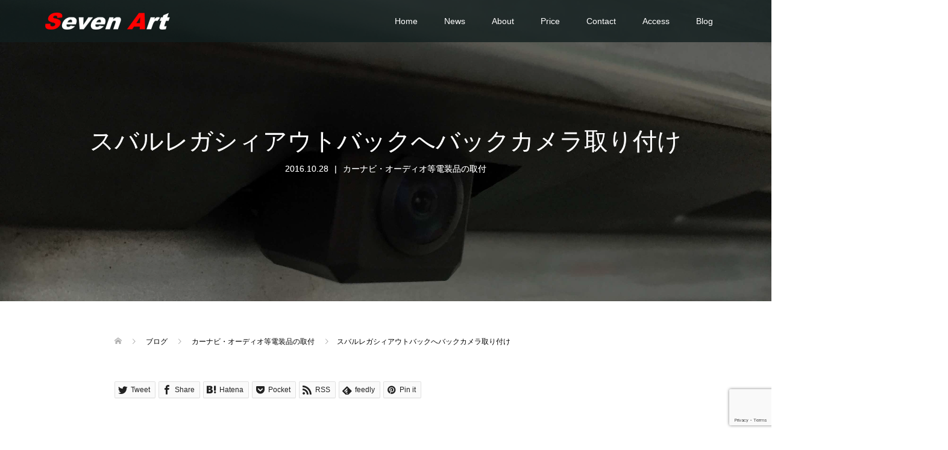

--- FILE ---
content_type: text/html; charset=UTF-8
request_url: https://7art.jp/subaru-outback-camera/
body_size: 121929
content:
<!DOCTYPE html>
<html lang="ja">
<head>
<meta charset="UTF-8">
<meta name="description" content="スバルレガシィアウトバックへお客様持ち込み品のバックカメラをお取り付け致しました。">
<meta name="viewport" content="width=device-width">
<title>スバルレガシィアウトバックへバックカメラ取り付け &#8211; ハヤシモータースwithセブンアート那須塩原市</title>
<meta name='robots' content='max-image-preview:large' />
<link rel="manifest" href="/pwa-manifest.json">
<link rel="apple-touch-icon" sizes="512x512" href="https://7art.jp/wp-content/plugins/pwa-for-wp/images/logo-512x512.png">
<link rel="apple-touch-icon-precomposed" sizes="192x192" href="https://7art.jp/wp-content/uploads/2017/09/b840b20932e331ab87e205527682d435.png">
<link rel="amphtml" href="https://7art.jp/subaru-outback-camera/amp/" /><meta name="generator" content="AMP for WP 1.0.96.1"/><link rel='dns-prefetch' href='//secure.gravatar.com' />
<link rel='dns-prefetch' href='//stats.wp.com' />
<link rel='dns-prefetch' href='//c0.wp.com' />
<link rel='dns-prefetch' href='//i0.wp.com' />
<link rel="alternate" type="application/rss+xml" title="ハヤシモータースwithセブンアート那須塩原市 &raquo; スバルレガシィアウトバックへバックカメラ取り付け のコメントのフィード" href="https://7art.jp/subaru-outback-camera/feed/" />
<link rel='stylesheet' id='wp-block-library-css' href='https://c0.wp.com/c/6.5.7/wp-includes/css/dist/block-library/style.min.css' type='text/css' media='all' />
<style id='wp-block-library-inline-css' type='text/css'>
.has-text-align-justify{text-align:justify;}
</style>
<link rel='stylesheet' id='mediaelement-css' href='https://c0.wp.com/c/6.5.7/wp-includes/js/mediaelement/mediaelementplayer-legacy.min.css' type='text/css' media='all' />
<link rel='stylesheet' id='wp-mediaelement-css' href='https://c0.wp.com/c/6.5.7/wp-includes/js/mediaelement/wp-mediaelement.min.css' type='text/css' media='all' />
<style id='jetpack-sharing-buttons-style-inline-css' type='text/css'>
.jetpack-sharing-buttons__services-list{display:flex;flex-direction:row;flex-wrap:wrap;gap:0;list-style-type:none;margin:5px;padding:0}.jetpack-sharing-buttons__services-list.has-small-icon-size{font-size:12px}.jetpack-sharing-buttons__services-list.has-normal-icon-size{font-size:16px}.jetpack-sharing-buttons__services-list.has-large-icon-size{font-size:24px}.jetpack-sharing-buttons__services-list.has-huge-icon-size{font-size:36px}@media print{.jetpack-sharing-buttons__services-list{display:none!important}}.editor-styles-wrapper .wp-block-jetpack-sharing-buttons{gap:0;padding-inline-start:0}ul.jetpack-sharing-buttons__services-list.has-background{padding:1.25em 2.375em}
</style>
<style id='classic-theme-styles-inline-css' type='text/css'>
/*! This file is auto-generated */
.wp-block-button__link{color:#fff;background-color:#32373c;border-radius:9999px;box-shadow:none;text-decoration:none;padding:calc(.667em + 2px) calc(1.333em + 2px);font-size:1.125em}.wp-block-file__button{background:#32373c;color:#fff;text-decoration:none}
</style>
<style id='global-styles-inline-css' type='text/css'>
body{--wp--preset--color--black: #000000;--wp--preset--color--cyan-bluish-gray: #abb8c3;--wp--preset--color--white: #ffffff;--wp--preset--color--pale-pink: #f78da7;--wp--preset--color--vivid-red: #cf2e2e;--wp--preset--color--luminous-vivid-orange: #ff6900;--wp--preset--color--luminous-vivid-amber: #fcb900;--wp--preset--color--light-green-cyan: #7bdcb5;--wp--preset--color--vivid-green-cyan: #00d084;--wp--preset--color--pale-cyan-blue: #8ed1fc;--wp--preset--color--vivid-cyan-blue: #0693e3;--wp--preset--color--vivid-purple: #9b51e0;--wp--preset--gradient--vivid-cyan-blue-to-vivid-purple: linear-gradient(135deg,rgba(6,147,227,1) 0%,rgb(155,81,224) 100%);--wp--preset--gradient--light-green-cyan-to-vivid-green-cyan: linear-gradient(135deg,rgb(122,220,180) 0%,rgb(0,208,130) 100%);--wp--preset--gradient--luminous-vivid-amber-to-luminous-vivid-orange: linear-gradient(135deg,rgba(252,185,0,1) 0%,rgba(255,105,0,1) 100%);--wp--preset--gradient--luminous-vivid-orange-to-vivid-red: linear-gradient(135deg,rgba(255,105,0,1) 0%,rgb(207,46,46) 100%);--wp--preset--gradient--very-light-gray-to-cyan-bluish-gray: linear-gradient(135deg,rgb(238,238,238) 0%,rgb(169,184,195) 100%);--wp--preset--gradient--cool-to-warm-spectrum: linear-gradient(135deg,rgb(74,234,220) 0%,rgb(151,120,209) 20%,rgb(207,42,186) 40%,rgb(238,44,130) 60%,rgb(251,105,98) 80%,rgb(254,248,76) 100%);--wp--preset--gradient--blush-light-purple: linear-gradient(135deg,rgb(255,206,236) 0%,rgb(152,150,240) 100%);--wp--preset--gradient--blush-bordeaux: linear-gradient(135deg,rgb(254,205,165) 0%,rgb(254,45,45) 50%,rgb(107,0,62) 100%);--wp--preset--gradient--luminous-dusk: linear-gradient(135deg,rgb(255,203,112) 0%,rgb(199,81,192) 50%,rgb(65,88,208) 100%);--wp--preset--gradient--pale-ocean: linear-gradient(135deg,rgb(255,245,203) 0%,rgb(182,227,212) 50%,rgb(51,167,181) 100%);--wp--preset--gradient--electric-grass: linear-gradient(135deg,rgb(202,248,128) 0%,rgb(113,206,126) 100%);--wp--preset--gradient--midnight: linear-gradient(135deg,rgb(2,3,129) 0%,rgb(40,116,252) 100%);--wp--preset--font-size--small: 13px;--wp--preset--font-size--medium: 20px;--wp--preset--font-size--large: 36px;--wp--preset--font-size--x-large: 42px;--wp--preset--spacing--20: 0.44rem;--wp--preset--spacing--30: 0.67rem;--wp--preset--spacing--40: 1rem;--wp--preset--spacing--50: 1.5rem;--wp--preset--spacing--60: 2.25rem;--wp--preset--spacing--70: 3.38rem;--wp--preset--spacing--80: 5.06rem;--wp--preset--shadow--natural: 6px 6px 9px rgba(0, 0, 0, 0.2);--wp--preset--shadow--deep: 12px 12px 50px rgba(0, 0, 0, 0.4);--wp--preset--shadow--sharp: 6px 6px 0px rgba(0, 0, 0, 0.2);--wp--preset--shadow--outlined: 6px 6px 0px -3px rgba(255, 255, 255, 1), 6px 6px rgba(0, 0, 0, 1);--wp--preset--shadow--crisp: 6px 6px 0px rgba(0, 0, 0, 1);}:where(.is-layout-flex){gap: 0.5em;}:where(.is-layout-grid){gap: 0.5em;}body .is-layout-flex{display: flex;}body .is-layout-flex{flex-wrap: wrap;align-items: center;}body .is-layout-flex > *{margin: 0;}body .is-layout-grid{display: grid;}body .is-layout-grid > *{margin: 0;}:where(.wp-block-columns.is-layout-flex){gap: 2em;}:where(.wp-block-columns.is-layout-grid){gap: 2em;}:where(.wp-block-post-template.is-layout-flex){gap: 1.25em;}:where(.wp-block-post-template.is-layout-grid){gap: 1.25em;}.has-black-color{color: var(--wp--preset--color--black) !important;}.has-cyan-bluish-gray-color{color: var(--wp--preset--color--cyan-bluish-gray) !important;}.has-white-color{color: var(--wp--preset--color--white) !important;}.has-pale-pink-color{color: var(--wp--preset--color--pale-pink) !important;}.has-vivid-red-color{color: var(--wp--preset--color--vivid-red) !important;}.has-luminous-vivid-orange-color{color: var(--wp--preset--color--luminous-vivid-orange) !important;}.has-luminous-vivid-amber-color{color: var(--wp--preset--color--luminous-vivid-amber) !important;}.has-light-green-cyan-color{color: var(--wp--preset--color--light-green-cyan) !important;}.has-vivid-green-cyan-color{color: var(--wp--preset--color--vivid-green-cyan) !important;}.has-pale-cyan-blue-color{color: var(--wp--preset--color--pale-cyan-blue) !important;}.has-vivid-cyan-blue-color{color: var(--wp--preset--color--vivid-cyan-blue) !important;}.has-vivid-purple-color{color: var(--wp--preset--color--vivid-purple) !important;}.has-black-background-color{background-color: var(--wp--preset--color--black) !important;}.has-cyan-bluish-gray-background-color{background-color: var(--wp--preset--color--cyan-bluish-gray) !important;}.has-white-background-color{background-color: var(--wp--preset--color--white) !important;}.has-pale-pink-background-color{background-color: var(--wp--preset--color--pale-pink) !important;}.has-vivid-red-background-color{background-color: var(--wp--preset--color--vivid-red) !important;}.has-luminous-vivid-orange-background-color{background-color: var(--wp--preset--color--luminous-vivid-orange) !important;}.has-luminous-vivid-amber-background-color{background-color: var(--wp--preset--color--luminous-vivid-amber) !important;}.has-light-green-cyan-background-color{background-color: var(--wp--preset--color--light-green-cyan) !important;}.has-vivid-green-cyan-background-color{background-color: var(--wp--preset--color--vivid-green-cyan) !important;}.has-pale-cyan-blue-background-color{background-color: var(--wp--preset--color--pale-cyan-blue) !important;}.has-vivid-cyan-blue-background-color{background-color: var(--wp--preset--color--vivid-cyan-blue) !important;}.has-vivid-purple-background-color{background-color: var(--wp--preset--color--vivid-purple) !important;}.has-black-border-color{border-color: var(--wp--preset--color--black) !important;}.has-cyan-bluish-gray-border-color{border-color: var(--wp--preset--color--cyan-bluish-gray) !important;}.has-white-border-color{border-color: var(--wp--preset--color--white) !important;}.has-pale-pink-border-color{border-color: var(--wp--preset--color--pale-pink) !important;}.has-vivid-red-border-color{border-color: var(--wp--preset--color--vivid-red) !important;}.has-luminous-vivid-orange-border-color{border-color: var(--wp--preset--color--luminous-vivid-orange) !important;}.has-luminous-vivid-amber-border-color{border-color: var(--wp--preset--color--luminous-vivid-amber) !important;}.has-light-green-cyan-border-color{border-color: var(--wp--preset--color--light-green-cyan) !important;}.has-vivid-green-cyan-border-color{border-color: var(--wp--preset--color--vivid-green-cyan) !important;}.has-pale-cyan-blue-border-color{border-color: var(--wp--preset--color--pale-cyan-blue) !important;}.has-vivid-cyan-blue-border-color{border-color: var(--wp--preset--color--vivid-cyan-blue) !important;}.has-vivid-purple-border-color{border-color: var(--wp--preset--color--vivid-purple) !important;}.has-vivid-cyan-blue-to-vivid-purple-gradient-background{background: var(--wp--preset--gradient--vivid-cyan-blue-to-vivid-purple) !important;}.has-light-green-cyan-to-vivid-green-cyan-gradient-background{background: var(--wp--preset--gradient--light-green-cyan-to-vivid-green-cyan) !important;}.has-luminous-vivid-amber-to-luminous-vivid-orange-gradient-background{background: var(--wp--preset--gradient--luminous-vivid-amber-to-luminous-vivid-orange) !important;}.has-luminous-vivid-orange-to-vivid-red-gradient-background{background: var(--wp--preset--gradient--luminous-vivid-orange-to-vivid-red) !important;}.has-very-light-gray-to-cyan-bluish-gray-gradient-background{background: var(--wp--preset--gradient--very-light-gray-to-cyan-bluish-gray) !important;}.has-cool-to-warm-spectrum-gradient-background{background: var(--wp--preset--gradient--cool-to-warm-spectrum) !important;}.has-blush-light-purple-gradient-background{background: var(--wp--preset--gradient--blush-light-purple) !important;}.has-blush-bordeaux-gradient-background{background: var(--wp--preset--gradient--blush-bordeaux) !important;}.has-luminous-dusk-gradient-background{background: var(--wp--preset--gradient--luminous-dusk) !important;}.has-pale-ocean-gradient-background{background: var(--wp--preset--gradient--pale-ocean) !important;}.has-electric-grass-gradient-background{background: var(--wp--preset--gradient--electric-grass) !important;}.has-midnight-gradient-background{background: var(--wp--preset--gradient--midnight) !important;}.has-small-font-size{font-size: var(--wp--preset--font-size--small) !important;}.has-medium-font-size{font-size: var(--wp--preset--font-size--medium) !important;}.has-large-font-size{font-size: var(--wp--preset--font-size--large) !important;}.has-x-large-font-size{font-size: var(--wp--preset--font-size--x-large) !important;}
.wp-block-navigation a:where(:not(.wp-element-button)){color: inherit;}
:where(.wp-block-post-template.is-layout-flex){gap: 1.25em;}:where(.wp-block-post-template.is-layout-grid){gap: 1.25em;}
:where(.wp-block-columns.is-layout-flex){gap: 2em;}:where(.wp-block-columns.is-layout-grid){gap: 2em;}
.wp-block-pullquote{font-size: 1.5em;line-height: 1.6;}
</style>
<link rel='stylesheet' id='contact-form-7-css' href='https://7art.jp/wp-content/plugins/contact-form-7/includes/css/styles.css?ver=5.9.6' type='text/css' media='all' />
<link rel='stylesheet' id='responsive-lightbox-prettyphoto-css' href='https://7art.jp/wp-content/plugins/responsive-lightbox/assets/prettyphoto/prettyPhoto.min.css?ver=2.4.7' type='text/css' media='all' />
<link rel='stylesheet' id='wp-faq-public-style-css' href='https://7art.jp/wp-content/plugins/sp-faq/assets/css/wp-faq-public.css?ver=3.9' type='text/css' media='all' />
<link rel='stylesheet' id='tcd-maps-css' href='https://7art.jp/wp-content/plugins/tcd-google-maps/admin.css?ver=6.5.7' type='text/css' media='all' />
<link rel='stylesheet' id='oops-slick-css' href='https://7art.jp/wp-content/themes/art4/css/slick.min.css?ver=6.5.7' type='text/css' media='all' />
<link rel='stylesheet' id='oops-slick-theme-css' href='https://7art.jp/wp-content/themes/art4/css/slick-theme.min.css?ver=6.5.7' type='text/css' media='all' />
<link rel='stylesheet' id='oops-style-css' href='https://7art.jp/wp-content/themes/art4/style.css?ver=1.4.2' type='text/css' media='all' />
<link rel='stylesheet' id='oops-responsive-css' href='https://7art.jp/wp-content/themes/art4/responsive.min.css?ver=1.4.2' type='text/css' media='all' />
<link rel='stylesheet' id='oops-footer-bar-css' href='https://7art.jp/wp-content/themes/art4/css/footer-bar.min.css?ver=1.4.2' type='text/css' media='all' />
<link rel='stylesheet' id='pwaforwp-style-css' href='https://7art.jp/wp-content/plugins/pwa-for-wp/assets/css/pwaforwp-main.min.css?ver=1.7.70' type='text/css' media='all' />
<script type="text/javascript" src="https://c0.wp.com/c/6.5.7/wp-includes/js/jquery/jquery.min.js" id="jquery-core-js"></script>
<script type="text/javascript" src="https://c0.wp.com/c/6.5.7/wp-includes/js/jquery/jquery-migrate.min.js" id="jquery-migrate-js"></script>
<script type="text/javascript" src="https://7art.jp/wp-content/plugins/responsive-lightbox/assets/prettyphoto/jquery.prettyPhoto.min.js?ver=2.4.7" id="responsive-lightbox-prettyphoto-js"></script>
<script type="text/javascript" src="https://c0.wp.com/c/6.5.7/wp-includes/js/underscore.min.js" id="underscore-js"></script>
<script type="text/javascript" src="https://7art.jp/wp-content/plugins/responsive-lightbox/assets/infinitescroll/infinite-scroll.pkgd.min.js?ver=6.5.7" id="responsive-lightbox-infinite-scroll-js"></script>
<script type="text/javascript" id="responsive-lightbox-js-before">
/* <![CDATA[ */
var rlArgs = {"script":"prettyphoto","selector":"lightbox","customEvents":"","activeGalleries":true,"animationSpeed":"normal","slideshow":false,"slideshowDelay":5000,"slideshowAutoplay":false,"opacity":"0.75","showTitle":true,"allowResize":true,"allowExpand":true,"width":1080,"height":720,"separator":"\/","theme":"pp_default","horizontalPadding":20,"hideFlash":false,"wmode":"opaque","videoAutoplay":false,"modal":false,"deeplinking":false,"overlayGallery":true,"keyboardShortcuts":true,"social":false,"woocommerce_gallery":false,"ajaxurl":"https:\/\/7art.jp\/wp-admin\/admin-ajax.php","nonce":"007db97bee","preview":false,"postId":4675,"scriptExtension":false};
/* ]]> */
</script>
<script type="text/javascript" src="https://7art.jp/wp-content/plugins/responsive-lightbox/js/front.js?ver=2.4.7" id="responsive-lightbox-js"></script>
<link rel="https://api.w.org/" href="https://7art.jp/wp-json/" /><link rel="alternate" type="application/json" href="https://7art.jp/wp-json/wp/v2/posts/4675" /><link rel="EditURI" type="application/rsd+xml" title="RSD" href="https://7art.jp/xmlrpc.php?rsd" />
<meta name="generator" content="WordPress 6.5.7" />
<link rel="canonical" href="https://7art.jp/subaru-outback-camera/" />
<link rel='shortlink' href='https://7art.jp/?p=4675' />
<link rel="alternate" type="application/json+oembed" href="https://7art.jp/wp-json/oembed/1.0/embed?url=https%3A%2F%2F7art.jp%2Fsubaru-outback-camera%2F" />
<link rel="alternate" type="text/xml+oembed" href="https://7art.jp/wp-json/oembed/1.0/embed?url=https%3A%2F%2F7art.jp%2Fsubaru-outback-camera%2F&#038;format=xml" />
		<meta property="fb:pages" content="265313643549017" />
		<meta property="fb:app_id" content="125192688085004" />
<meta property="og:title" content="スバルレガシィアウトバックへバックカメラ取り付け - ハヤシモータースwithセブンアート那須塩原市" />
<meta property="og:type" content="article" />
<meta property="og:url" content="https://7art.jp/subaru-outback-camera/" />
<meta property="og:image" content="https://i0.wp.com/7art.jp/wp-content/uploads/2016/10/IMG_4922.jpg?fit=3264%2C2448&amp;ssl=1" />
<meta property="og:site_name" content="ハヤシモータースwithセブンアート那須塩原市" />
<meta property="og:locale" content="ja_JP" />
<meta property="og:description" content="スバルレガシィアウトバックへお客様持ち込み品のバックカメラをお取り付け致しました。 現在取り付けられているナビはカロッツェリアサイバーナビですので、持ち込み品のバックカメラのRCAピンケーブルでは取り" />
	<style>img#wpstats{display:none}</style>
		<link rel="apple-touch-icon" sizes="180x180" href="/wp-content/uploads/fbrfg/apple-touch-icon.png">
<link rel="icon" type="image/png" sizes="32x32" href="/wp-content/uploads/fbrfg/favicon-32x32.png">
<link rel="icon" type="image/png" sizes="16x16" href="/wp-content/uploads/fbrfg/favicon-16x16.png">
<link rel="manifest" href="/wp-content/uploads/fbrfg/manifest.json">
<link rel="mask-icon" href="/wp-content/uploads/fbrfg/safari-pinned-tab.svg" color="#5bbad5">
<link rel="shortcut icon" href="/wp-content/uploads/fbrfg/favicon.ico">
<meta name="msapplication-config" content="/wp-content/uploads/fbrfg/browserconfig.xml">
<meta name="theme-color" content="#ffffff"><style>
.p-cta--1 .p-cta__btn { background: #ff8000; }
.p-cta--1 .p-cta__btn:hover { background: #444444; }
.p-cta--2 .p-cta__btn { background: #ff8000; }
.p-cta--2 .p-cta__btn:hover { background: #444444; }
.p-cta--3 .p-cta__btn { background: #ff8000; }
.p-cta--3 .p-cta__btn:hover { background: #444444; }
</style>
<style>
/* Primary color */
.p-global-nav .sub-menu a, .p-news-ticker, .p-widget-dropdown, .p-widget-dropdown select, .p-headline, .p-latest-news__title, .l-footer, .p-menu-button.is-active { background: #121d1f; }

/* Secondary color */
.p-global-nav .sub-menu li a:hover, .p-widget-search__submit:hover, .p-button, .p-review__button:hover, .p-pager__item a:hover, .c-comment__form-submit:hover { background: #ff7f00; }
.l-header--large .p-global-nav > li > a:hover, .l-header--large.is-active .p-global-nav > li > a:hover, .p-global-nav > .current-menu-item > a, .p-global-nav > li > a:hover, .p-global-nav .current-menu-item > a .p-widget-list a:hover, .p-news-ticker__item-date { color: #ff7f00; }

/* Tertiary color */
.p-button:hover, .slick-dots li.slick-active, .slick-dots li:hover { background: #e37100; }
.p-article01__title a:hover, .p-article01__category a:hover, .p-footer-blog__archive-link:hover, .p-footer-nav a:hover, .p-social-nav__item a:hover, .p-index-content07__archive-link:hover, .p-news-ticker__archive-link:hover { color: #e37100; }

/* font type */
body { font-family: Verdana, "Hiragino Kaku Gothic ProN", "ヒラギノ角ゴ ProN W3", "メイリオ", Meiryo, sans-serif; }

/* headline font type */
.p-index-slider__item-catch, .p-index-content01__catch, .p-index-content02__item-catch, .p-showcase__catch, .p-index-content04__catch, .p-index-content06__item-catch, .p-index-content07__catch, .p-index-content09__catch, .p-footer-blog__catch, .p-article01__title, .p-page-header__title, .p-headline, .p-article02__title, .p-latest-news__title h2, .p-review__name, .p-review-header__title, #js-header-video .caption .title, #js-header-youtube .caption .title {
font-family: "Segoe UI", Verdana, "游ゴシック", YuGothic, "Hiragino Kaku Gothic ProN", Meiryo, sans-serif;
}

.p-index-slider__item:nth-child(1) .p-button { background: #ff8000; color: #000000; }
.p-index-slider__item:nth-child(1) .p-button:hover { background: #e37100; color: #ffffff; }
.p-index-slider__item:nth-child(2) .p-button { background: #ff8000; color: #000000; }
.p-index-slider__item:nth-child(2) .p-button:hover { background: #e37100; color: #ffffff; }
.p-index-slider__item:nth-child(3) .p-button { background: #ff8000; color: #000000; }
.p-index-slider__item:nth-child(3) .p-button:hover { background: #e37100; color: #ffffff; }
/* load */
@-webkit-keyframes loading-square-loader {
  0% { box-shadow: 16px -8px rgba(18, 29, 31, 0), 32px 0 rgba(18, 29, 31, 0), 0 -16px rgba(18, 29, 31, 0), 16px -16px rgba(18, 29, 31, 0), 32px -16px rgba(18, 29, 31, 0), 0 -32px rgba(18, 29, 31, 0), 16px -32px rgba(18, 29, 31, 0), 32px -32px rgba(242, 205, 123, 0); }
  5% { box-shadow: 16px -8px rgba(18, 29, 31, 0), 32px 0 rgba(18, 29, 31, 0), 0 -16px rgba(18, 29, 31, 0), 16px -16px rgba(18, 29, 31, 0), 32px -16px rgba(18, 29, 31, 0), 0 -32px rgba(18, 29, 31, 0), 16px -32px rgba(18, 29, 31, 0), 32px -32px rgba(242, 205, 123, 0); }
  10% { box-shadow: 16px 0 rgba(18, 29, 31, 1), 32px -8px rgba(18, 29, 31, 0), 0 -16px rgba(18, 29, 31, 0), 16px -16px rgba(18, 29, 31, 0), 32px -16px rgba(18, 29, 31, 0), 0 -32px rgba(18, 29, 31, 0), 16px -32px rgba(18, 29, 31, 0), 32px -32px rgba(242, 205, 123, 0); }
  15% { box-shadow: 16px 0 rgba(18, 29, 31, 1), 32px 0 rgba(18, 29, 31, 1), 0 -24px rgba(18, 29, 31, 0), 16px -16px rgba(18, 29, 31, 0), 32px -16px rgba(18, 29, 31, 0), 0 -32px rgba(18, 29, 31, 0), 16px -32px rgba(18, 29, 31, 0), 32px -32px rgba(242, 205, 123, 0); }
  20% { box-shadow: 16px 0 rgba(18, 29, 31, 1), 32px 0 rgba(18, 29, 31, 1), 0 -16px rgba(18, 29, 31, 1), 16px -24px rgba(18, 29, 31, 0), 32px -16px rgba(18, 29, 31, 0), 0 -32px rgba(18, 29, 31, 0), 16px -32px rgba(18, 29, 31, 0), 32px -32px rgba(242, 205, 123, 0); }
  25% { box-shadow: 16px 0 rgba(18, 29, 31, 1), 32px 0 rgba(18, 29, 31, 1), 0 -16px rgba(18, 29, 31, 1), 16px -16px rgba(18, 29, 31, 1), 32px -24px rgba(18, 29, 31, 0), 0 -32px rgba(18, 29, 31, 0), 16px -32px rgba(18, 29, 31, 0), 32px -32px rgba(242, 205, 123, 0); }
  30% { box-shadow: 16px 0 rgba(18, 29, 31, 1), 32px 0 rgba(18, 29, 31, 1), 0 -16px rgba(18, 29, 31, 1), 16px -16px rgba(18, 29, 31, 1), 32px -16px rgba(18, 29, 31, 1), 0 -50px rgba(18, 29, 31, 0), 16px -32px rgba(18, 29, 31, 0), 32px -32px rgba(242, 205, 123, 0); }
  35% { box-shadow: 16px 0 rgba(18, 29, 31, 1), 32px 0 rgba(18, 29, 31, 1), 0 -16px rgba(18, 29, 31, 1), 16px -16px rgba(18, 29, 31, 1), 32px -16px rgba(18, 29, 31, 1), 0 -32px rgba(18, 29, 31, 1), 16px -50px rgba(18, 29, 31, 0), 32px -32px rgba(242, 205, 123, 0); }
  40% { box-shadow: 16px 0 rgba(18, 29, 31, 1), 32px 0 rgba(18, 29, 31, 1), 0 -16px rgba(18, 29, 31, 1), 16px -16px rgba(18, 29, 31, 1), 32px -16px rgba(18, 29, 31, 1), 0 -32px rgba(18, 29, 31, 1), 16px -32px rgba(18, 29, 31, 1), 32px -50px rgba(242, 205, 123, 0); }
  45%, 55% { box-shadow: 16px 0 rgba(18, 29, 31, 1), 32px 0 rgba(18, 29, 31, 1), 0 -16px rgba(18, 29, 31, 1), 16px -16px rgba(18, 29, 31, 1), 32px -16px rgba(18, 29, 31, 1), 0 -32px rgba(18, 29, 31, 1), 16px -32px rgba(18, 29, 31, 1), 32px -32px rgba(255, 127, 0, 1); }
  60% { box-shadow: 16px 8px rgba(18, 29, 31, 0), 32px 0 rgba(18, 29, 31, 1), 0 -16px rgba(18, 29, 31, 1), 16px -16px rgba(18, 29, 31, 1), 32px -16px rgba(18, 29, 31, 1), 0 -32px rgba(18, 29, 31, 1), 16px -32px rgba(18, 29, 31, 1), 32px -32px rgba(255, 127, 0, 1); }
  65% { box-shadow: 16px 8px rgba(18, 29, 31, 0), 32px 8px rgba(18, 29, 31, 0), 0 -16px rgba(18, 29, 31, 1), 16px -16px rgba(18, 29, 31, 1), 32px -16px rgba(18, 29, 31, 1), 0 -32px rgba(18, 29, 31, 1), 16px -32px rgba(18, 29, 31, 1), 32px -32px rgba(255, 127, 0, 1); }
  70% { box-shadow: 16px 8px rgba(18, 29, 31, 0), 32px 8px rgba(18, 29, 31, 0), 0 -8px rgba(18, 29, 31, 0), 16px -16px rgba(18, 29, 31, 1), 32px -16px rgba(18, 29, 31, 1), 0 -32px rgba(18, 29, 31, 1), 16px -32px rgba(18, 29, 31, 1), 32px -32px rgba(255, 127, 0, 1); }
  75% { box-shadow: 16px 8px rgba(18, 29, 31, 0), 32px 8px rgba(18, 29, 31, 0), 0 -8px rgba(18, 29, 31, 0), 16px -8px rgba(18, 29, 31, 0), 32px -16px rgba(18, 29, 31, 1), 0 -32px rgba(18, 29, 31, 1), 16px -32px rgba(18, 29, 31, 1), 32px -32px rgba(255, 127, 0, 1); }
  80% { box-shadow: 16px 8px rgba(18, 29, 31, 0), 32px 8px rgba(18, 29, 31, 0), 0 -8px rgba(18, 29, 31, 0), 16px -8px rgba(18, 29, 31, 0), 32px -8px rgba(18, 29, 31, 0), 0 -32px rgba(18, 29, 31, 1), 16px -32px rgba(18, 29, 31, 1), 32px -32px rgba(255, 127, 0, 1); }
  85% { box-shadow: 16px 8px rgba(18, 29, 31, 0), 32px 8px rgba(18, 29, 31, 0), 0 -8px rgba(18, 29, 31, 0), 16px -8px rgba(18, 29, 31, 0), 32px -8px rgba(18, 29, 31, 0), 0 -24px rgba(18, 29, 31, 0), 16px -32px rgba(18, 29, 31, 1), 32px -32px rgba(255, 127, 0, 1); }
  90% { box-shadow: 16px 8px rgba(18, 29, 31, 0), 32px 8px rgba(18, 29, 31, 0), 0 -8px rgba(18, 29, 31, 0), 16px -8px rgba(18, 29, 31, 0), 32px -8px rgba(18, 29, 31, 0), 0 -24px rgba(18, 29, 31, 0), 16px -24px rgba(18, 29, 31, 0), 32px -32px rgba(255, 127, 0, 1); }
  95%, 100% { box-shadow: 16px 8px rgba(18, 29, 31, 0), 32px 8px rgba(18, 29, 31, 0), 0 -8px rgba(18, 29, 31, 0), 16px -8px rgba(18, 29, 31, 0), 32px -8px rgba(18, 29, 31, 0), 0 -24px rgba(18, 29, 31, 0), 16px -24px rgba(18, 29, 31, 0), 32px -24px rgba(255, 127, 0, 0); }
}
@keyframes loading-square-loader {
  0% { box-shadow: 16px -8px rgba(18, 29, 31, 0), 32px 0 rgba(18, 29, 31, 0), 0 -16px rgba(18, 29, 31, 0), 16px -16px rgba(18, 29, 31, 0), 32px -16px rgba(18, 29, 31, 0), 0 -32px rgba(18, 29, 31, 0), 16px -32px rgba(18, 29, 31, 0), 32px -32px rgba(242, 205, 123, 0); }
  5% { box-shadow: 16px -8px rgba(18, 29, 31, 0), 32px 0 rgba(18, 29, 31, 0), 0 -16px rgba(18, 29, 31, 0), 16px -16px rgba(18, 29, 31, 0), 32px -16px rgba(18, 29, 31, 0), 0 -32px rgba(18, 29, 31, 0), 16px -32px rgba(18, 29, 31, 0), 32px -32px rgba(242, 205, 123, 0); }
  10% { box-shadow: 16px 0 rgba(18, 29, 31, 1), 32px -8px rgba(18, 29, 31, 0), 0 -16px rgba(18, 29, 31, 0), 16px -16px rgba(18, 29, 31, 0), 32px -16px rgba(18, 29, 31, 0), 0 -32px rgba(18, 29, 31, 0), 16px -32px rgba(18, 29, 31, 0), 32px -32px rgba(242, 205, 123, 0); }
  15% { box-shadow: 16px 0 rgba(18, 29, 31, 1), 32px 0 rgba(18, 29, 31, 1), 0 -24px rgba(18, 29, 31, 0), 16px -16px rgba(18, 29, 31, 0), 32px -16px rgba(18, 29, 31, 0), 0 -32px rgba(18, 29, 31, 0), 16px -32px rgba(18, 29, 31, 0), 32px -32px rgba(242, 205, 123, 0); }
  20% { box-shadow: 16px 0 rgba(18, 29, 31, 1), 32px 0 rgba(18, 29, 31, 1), 0 -16px rgba(18, 29, 31, 1), 16px -24px rgba(18, 29, 31, 0), 32px -16px rgba(18, 29, 31, 0), 0 -32px rgba(18, 29, 31, 0), 16px -32px rgba(18, 29, 31, 0), 32px -32px rgba(242, 205, 123, 0); }
  25% { box-shadow: 16px 0 rgba(18, 29, 31, 1), 32px 0 rgba(18, 29, 31, 1), 0 -16px rgba(18, 29, 31, 1), 16px -16px rgba(18, 29, 31, 1), 32px -24px rgba(18, 29, 31, 0), 0 -32px rgba(18, 29, 31, 0), 16px -32px rgba(18, 29, 31, 0), 32px -32px rgba(242, 205, 123, 0); }
  30% { box-shadow: 16px 0 rgba(18, 29, 31, 1), 32px 0 rgba(18, 29, 31, 1), 0 -16px rgba(18, 29, 31, 1), 16px -16px rgba(18, 29, 31, 1), 32px -16px rgba(18, 29, 31, 1), 0 -50px rgba(18, 29, 31, 0), 16px -32px rgba(18, 29, 31, 0), 32px -32px rgba(242, 205, 123, 0); }
  35% { box-shadow: 16px 0 rgba(18, 29, 31, 1), 32px 0 rgba(18, 29, 31, 1), 0 -16px rgba(18, 29, 31, 1), 16px -16px rgba(18, 29, 31, 1), 32px -16px rgba(18, 29, 31, 1), 0 -32px rgba(18, 29, 31, 1), 16px -50px rgba(18, 29, 31, 0), 32px -32px rgba(242, 205, 123, 0); }
  40% { box-shadow: 16px 0 rgba(18, 29, 31, 1), 32px 0 rgba(18, 29, 31, 1), 0 -16px rgba(18, 29, 31, 1), 16px -16px rgba(18, 29, 31, 1), 32px -16px rgba(18, 29, 31, 1), 0 -32px rgba(18, 29, 31, 1), 16px -32px rgba(18, 29, 31, 1), 32px -50px rgba(242, 205, 123, 0); }
  45%, 55% { box-shadow: 16px 0 rgba(18, 29, 31, 1), 32px 0 rgba(18, 29, 31, 1), 0 -16px rgba(18, 29, 31, 1), 16px -16px rgba(18, 29, 31, 1), 32px -16px rgba(18, 29, 31, 1), 0 -32px rgba(18, 29, 31, 1), 16px -32px rgba(18, 29, 31, 1), 32px -32px rgba(255, 127, 0, 1); }
  60% { box-shadow: 16px 8px rgba(18, 29, 31, 0), 32px 0 rgba(18, 29, 31, 1), 0 -16px rgba(18, 29, 31, 1), 16px -16px rgba(18, 29, 31, 1), 32px -16px rgba(18, 29, 31, 1), 0 -32px rgba(18, 29, 31, 1), 16px -32px rgba(18, 29, 31, 1), 32px -32px rgba(255, 127, 0, 1); }
  65% { box-shadow: 16px 8px rgba(18, 29, 31, 0), 32px 8px rgba(18, 29, 31, 0), 0 -16px rgba(18, 29, 31, 1), 16px -16px rgba(18, 29, 31, 1), 32px -16px rgba(18, 29, 31, 1), 0 -32px rgba(18, 29, 31, 1), 16px -32px rgba(18, 29, 31, 1), 32px -32px rgba(255, 127, 0, 1); }
  70% { box-shadow: 16px 8px rgba(18, 29, 31, 0), 32px 8px rgba(18, 29, 31, 0), 0 -8px rgba(18, 29, 31, 0), 16px -16px rgba(18, 29, 31, 1), 32px -16px rgba(18, 29, 31, 1), 0 -32px rgba(18, 29, 31, 1), 16px -32px rgba(18, 29, 31, 1), 32px -32px rgba(255, 127, 0, 1); }
  75% { box-shadow: 16px 8px rgba(18, 29, 31, 0), 32px 8px rgba(18, 29, 31, 0), 0 -8px rgba(18, 29, 31, 0), 16px -8px rgba(18, 29, 31, 0), 32px -16px rgba(18, 29, 31, 1), 0 -32px rgba(18, 29, 31, 1), 16px -32px rgba(18, 29, 31, 1), 32px -32px rgba(255, 127, 0, 1); }
  80% { box-shadow: 16px 8px rgba(18, 29, 31, 0), 32px 8px rgba(18, 29, 31, 0), 0 -8px rgba(18, 29, 31, 0), 16px -8px rgba(18, 29, 31, 0), 32px -8px rgba(18, 29, 31, 0), 0 -32px rgba(18, 29, 31, 1), 16px -32px rgba(18, 29, 31, 1), 32px -32px rgba(255, 127, 0, 1); }
  85% { box-shadow: 16px 8px rgba(18, 29, 31, 0), 32px 8px rgba(18, 29, 31, 0), 0 -8px rgba(18, 29, 31, 0), 16px -8px rgba(18, 29, 31, 0), 32px -8px rgba(18, 29, 31, 0), 0 -24px rgba(18, 29, 31, 0), 16px -32px rgba(18, 29, 31, 1), 32px -32px rgba(255, 127, 0, 1); }
  90% { box-shadow: 16px 8px rgba(18, 29, 31, 0), 32px 8px rgba(18, 29, 31, 0), 0 -8px rgba(18, 29, 31, 0), 16px -8px rgba(18, 29, 31, 0), 32px -8px rgba(18, 29, 31, 0), 0 -24px rgba(18, 29, 31, 0), 16px -24px rgba(18, 29, 31, 0), 32px -32px rgba(255, 127, 0, 1); }
  95%, 100% { box-shadow: 16px 8px rgba(18, 29, 31, 0), 32px 8px rgba(18, 29, 31, 0), 0 -8px rgba(18, 29, 31, 0), 16px -8px rgba(18, 29, 31, 0), 32px -8px rgba(18, 29, 31, 0), 0 -24px rgba(18, 29, 31, 0), 16px -24px rgba(18, 29, 31, 0), 32px -24px rgba(255, 127, 0, 0); }
}

.c-load--type2:before { box-shadow: 16px 0 0 rgba(18, 29, 31, 1), 32px 0 0 rgba(18, 29, 31, 1), 0 -16px 0 rgba(18, 29, 31, 1), 16px -16px 0 rgba(18, 29, 31, 1), 32px -16px 0 rgba(18, 29, 31, 1), 0 -32px rgba(18, 29, 31, 1), 16px -32px rgba(18, 29, 31, 1), 32px -32px rgba(255, 127, 0, 0); }
.c-load--type2:after { background-color: rgba(255, 127, 0, 1); }
.c-load--type1 { border: 3px solid rgba(18, 29, 31, 0.2); border-top-color: #121d1f; }
#site_loader_animation.c-load--type3 i { background: #121d1f; }

/* hover effect */
.p-hover-effect--type1:hover img { -webkit-transform: scale(1.2) rotate(2deg); transform: scale(1.2) rotate(2deg); }
.p-hover-effect--type2 img { margin-left: 15px; -webkit-transform: scale(1.2) translate3d(-15px, 0, 0); transform: scale(1.2) translate3d(-15px, 0, 0);}
.p-hover-effect--type2:hover img { opacity: 0.5 }
.p-hover-effect--type3 { background: #000000; }
.p-hover-effect--type3:hover img { opacity: 0.5; }

/* Page header */
.p-page-header::before { background: rgba(0, 0, 0, 0.5) }
.p-page-header__meta a { color: FFFFFF; }

/* Entry body */
.p-entry__body, .p-entry__body p { font-size: 14px; }
.p-entry__body a { color: #ff7f00; }

/* Header */
.l-header, .l-header--large.is-active { background: rgba(18, 30, 31, 0.8); }
.l-header__logo a { color: #ffffff; } 
.p-global-nav > li > a, .l-header--large.is-active .p-global-nav > li > a { color: #ffffff; }

/* Contents builder */
#cb_2::before { background: rgba( 0, 0, 0, 0); }
#cb_2 .p-button { background: #ff8000; color: #000000; }
#cb_2 .p-button:hover { background: #e37100; color: #ffffff; }
#cb_4::before { background: rgba( 14, 45, 91, 0.6); }
#cb_4 .p-button { background: #ff8000; color: #000000; }
#cb_4 .p-button:hover { background: #e37100; color: #ffffff; }
#cb_7::before { background: rgba( 0, 0, 0, 0); }
#cb_7 .p-button { background: #ff8000; color: #000000; }
#cb_7 .p-button:hover { background: #e37100; color: #ffffff; }
#cb_10::before { background: rgba( 0, 0, 0, 0.6); }
#cb_10 .p-button { background: #ff8000; color: #000000; }
#cb_10 .p-button:hover { background: #e37100; color: #ffffff; }

/* Footer bar */

/* Responsive */
@media only screen and (max-width: 1200px) {
.l-header, .l-header--large.is-active { background: 121e1f; }
.p-global-nav { background: rgba(18, 29, 31, 0.8); }	
.l-header__logo a { color: #ffffff; } 
}
@media only screen and (max-width: 767px) {

@-webkit-keyframes loading-square-loader {
  0% { box-shadow: 10px -5px rgba(18, 29, 31, 0), 20px 0 rgba(18, 29, 31, 0), 0 -10px rgba(18, 29, 31, 0), 10px -10px rgba(18, 29, 31, 0), 20px -10px rgba(18, 29, 31, 0), 0 -20px rgba(18, 29, 31, 0), 10px -20px rgba(18, 29, 31, 0), 20px -20px rgba(242, 205, 123, 0); }
  5% { box-shadow: 10px -5px rgba(18, 29, 31, 0), 20px 0 rgba(18, 29, 31, 0), 0 -10px rgba(18, 29, 31, 0), 10px -10px rgba(18, 29, 31, 0), 20px -10px rgba(18, 29, 31, 0), 0 -20px rgba(18, 29, 31, 0), 10px -20px rgba(18, 29, 31, 0), 20px -20px rgba(242, 205, 123, 0); }
  10% { box-shadow: 10px 0 rgba(18, 29, 31, 1), 20px -5px rgba(18, 29, 31, 0), 0 -10px rgba(18, 29, 31, 0), 10px -10px rgba(18, 29, 31, 0), 20px -10px rgba(18, 29, 31, 0), 0 -20px rgba(18, 29, 31, 0), 10px -20px rgba(18, 29, 31, 0), 20px -20px rgba(242, 205, 123, 0); }
  15% { box-shadow: 10px 0 rgba(18, 29, 31, 1), 20px 0 rgba(18, 29, 31, 1), 0 -15px rgba(18, 29, 31, 0), 10px -10px rgba(18, 29, 31, 0), 20px -10px rgba(18, 29, 31, 0), 0 -20px rgba(18, 29, 31, 0), 10px -20px rgba(18, 29, 31, 0), 20px -20px rgba(242, 205, 123, 0); }
  20% { box-shadow: 10px 0 rgba(18, 29, 31, 1), 20px 0 rgba(18, 29, 31, 1), 0 -10px rgba(18, 29, 31, 1), 10px -15px rgba(18, 29, 31, 0), 20px -10px rgba(18, 29, 31, 0), 0 -20px rgba(18, 29, 31, 0), 10px -20px rgba(18, 29, 31, 0), 20px -20px rgba(242, 205, 123, 0); }
  25% { box-shadow: 10px 0 rgba(18, 29, 31, 1), 20px 0 rgba(18, 29, 31, 1), 0 -10px rgba(18, 29, 31, 1), 10px -10px rgba(18, 29, 31, 1), 20px -15px rgba(18, 29, 31, 0), 0 -20px rgba(18, 29, 31, 0), 10px -20px rgba(18, 29, 31, 0), 20px -20px rgba(242, 205, 123, 0); }
  30% { box-shadow: 10px 0 rgba(18, 29, 31, 1), 20px 0 rgba(18, 29, 31, 1), 0 -10px rgba(18, 29, 31, 1), 10px -10px rgba(18, 29, 31, 1), 20px -10px rgba(18, 29, 31, 1), 0 -50px rgba(18, 29, 31, 0), 10px -20px rgba(18, 29, 31, 0), 20px -20px rgba(242, 205, 123, 0); }
  35% { box-shadow: 10px 0 rgba(18, 29, 31, 1), 20px 0 rgba(18, 29, 31, 1), 0 -10px rgba(18, 29, 31, 1), 10px -10px rgba(18, 29, 31, 1), 20px -10px rgba(18, 29, 31, 1), 0 -20px rgba(18, 29, 31, 1), 10px -50px rgba(18, 29, 31, 0), 20px -20px rgba(242, 205, 123, 0); }
  40% { box-shadow: 10px 0 rgba(18, 29, 31, 1), 20px 0 rgba(18, 29, 31, 1), 0 -10px rgba(18, 29, 31, 1), 10px -10px rgba(18, 29, 31, 1), 20px -10px rgba(18, 29, 31, 1), 0 -20px rgba(18, 29, 31, 1), 10px -20px rgba(18, 29, 31, 1), 20px -50px rgba(242, 205, 123, 0); }
  45%, 55% { box-shadow: 10px 0 rgba(18, 29, 31, 1), 20px 0 rgba(18, 29, 31, 1), 0 -10px rgba(18, 29, 31, 1), 10px -10px rgba(18, 29, 31, 1), 20px -10px rgba(18, 29, 31, 1), 0 -20px rgba(18, 29, 31, 1), 10px -20px rgba(18, 29, 31, 1), 20px -20px rgba(255, 127, 0, 1); }
  60% { box-shadow: 10px 5px rgba(18, 29, 31, 0), 20px 0 rgba(18, 29, 31, 1), 0 -10px rgba(18, 29, 31, 1), 10px -10px rgba(18, 29, 31, 1), 20px -10px rgba(18, 29, 31, 1), 0 -20px rgba(18, 29, 31, 1), 10px -20px rgba(18, 29, 31, 1), 20px -20px rgba(255, 127, 0, 1); }
  65% { box-shadow: 10px 5px rgba(18, 29, 31, 0), 20px 5px rgba(18, 29, 31, 0), 0 -10px rgba(18, 29, 31, 1), 10px -10px rgba(18, 29, 31, 1), 20px -10px rgba(18, 29, 31, 1), 0 -20px rgba(18, 29, 31, 1), 10px -20px rgba(18, 29, 31, 1), 20px -20px rgba(255, 127, 0, 1); }
  70% { box-shadow: 10px 5px rgba(18, 29, 31, 0), 20px 5px rgba(18, 29, 31, 0), 0 -5px rgba(18, 29, 31, 0), 10px -10px rgba(18, 29, 31, 1), 20px -10px rgba(18, 29, 31, 1), 0 -20px rgba(18, 29, 31, 1), 10px -20px rgba(18, 29, 31, 1), 20px -20px rgba(255, 127, 0, 1); }
  75% { box-shadow: 10px 5px rgba(18, 29, 31, 0), 20px 5px rgba(18, 29, 31, 0), 0 -5px rgba(18, 29, 31, 0), 10px -5px rgba(18, 29, 31, 0), 20px -10px rgba(18, 29, 31, 1), 0 -20px rgba(18, 29, 31, 1), 10px -20px rgba(18, 29, 31, 1), 20px -20px rgba(255, 127, 0, 1); }
  80% { box-shadow: 10px 5px rgba(18, 29, 31, 0), 20px 5px rgba(18, 29, 31, 0), 0 -5px rgba(18, 29, 31, 0), 10px -5px rgba(18, 29, 31, 0), 20px -5px rgba(18, 29, 31, 0), 0 -20px rgba(18, 29, 31, 1), 10px -20px rgba(18, 29, 31, 1), 20px -20px rgba(255, 127, 0, 1); }
  85% { box-shadow: 10px 5px rgba(18, 29, 31, 0), 20px 5px rgba(18, 29, 31, 0), 0 -5px rgba(18, 29, 31, 0), 10px -5px rgba(18, 29, 31, 0), 20px -5px rgba(18, 29, 31, 0), 0 -15px rgba(18, 29, 31, 0), 10px -20px rgba(18, 29, 31, 1), 20px -20px rgba(255, 127, 0, 1); }
  90% { box-shadow: 10px 5px rgba(18, 29, 31, 0), 20px 5px rgba(18, 29, 31, 0), 0 -5px rgba(18, 29, 31, 0), 10px -5px rgba(18, 29, 31, 0), 20px -5px rgba(18, 29, 31, 0), 0 -15px rgba(18, 29, 31, 0), 10px -15px rgba(18, 29, 31, 0), 20px -20px rgba(255, 127, 0, 1); }
  95%, 100% { box-shadow: 10px 5px rgba(18, 29, 31, 0), 20px 5px rgba(18, 29, 31, 0), 0 -5px rgba(18, 29, 31, 0), 10px -5px rgba(18, 29, 31, 0), 20px -5px rgba(18, 29, 31, 0), 0 -15px rgba(18, 29, 31, 0), 10px -15px rgba(18, 29, 31, 0), 20px -15px rgba(255, 127, 0, 0); }
}
@keyframes loading-square-loader {
  0% { box-shadow: 10px -5px rgba(18, 29, 31, 0), 20px 0 rgba(18, 29, 31, 0), 0 -10px rgba(18, 29, 31, 0), 10px -10px rgba(18, 29, 31, 0), 20px -10px rgba(18, 29, 31, 0), 0 -20px rgba(18, 29, 31, 0), 10px -20px rgba(18, 29, 31, 0), 20px -20px rgba(242, 205, 123, 0); }
  5% { box-shadow: 10px -5px rgba(18, 29, 31, 0), 20px 0 rgba(18, 29, 31, 0), 0 -10px rgba(18, 29, 31, 0), 10px -10px rgba(18, 29, 31, 0), 20px -10px rgba(18, 29, 31, 0), 0 -20px rgba(18, 29, 31, 0), 10px -20px rgba(18, 29, 31, 0), 20px -20px rgba(242, 205, 123, 0); }
  10% { box-shadow: 10px 0 rgba(18, 29, 31, 1), 20px -5px rgba(18, 29, 31, 0), 0 -10px rgba(18, 29, 31, 0), 10px -10px rgba(18, 29, 31, 0), 20px -10px rgba(18, 29, 31, 0), 0 -20px rgba(18, 29, 31, 0), 10px -20px rgba(18, 29, 31, 0), 20px -20px rgba(242, 205, 123, 0); }
  15% { box-shadow: 10px 0 rgba(18, 29, 31, 1), 20px 0 rgba(18, 29, 31, 1), 0 -15px rgba(18, 29, 31, 0), 10px -10px rgba(18, 29, 31, 0), 20px -10px rgba(18, 29, 31, 0), 0 -20px rgba(18, 29, 31, 0), 10px -20px rgba(18, 29, 31, 0), 20px -20px rgba(242, 205, 123, 0); }
  20% { box-shadow: 10px 0 rgba(18, 29, 31, 1), 20px 0 rgba(18, 29, 31, 1), 0 -10px rgba(18, 29, 31, 1), 10px -15px rgba(18, 29, 31, 0), 20px -10px rgba(18, 29, 31, 0), 0 -20px rgba(18, 29, 31, 0), 10px -20px rgba(18, 29, 31, 0), 20px -20px rgba(242, 205, 123, 0); }
  25% { box-shadow: 10px 0 rgba(18, 29, 31, 1), 20px 0 rgba(18, 29, 31, 1), 0 -10px rgba(18, 29, 31, 1), 10px -10px rgba(18, 29, 31, 1), 20px -15px rgba(18, 29, 31, 0), 0 -20px rgba(18, 29, 31, 0), 10px -20px rgba(18, 29, 31, 0), 20px -20px rgba(242, 205, 123, 0); }
  30% { box-shadow: 10px 0 rgba(18, 29, 31, 1), 20px 0 rgba(18, 29, 31, 1), 0 -10px rgba(18, 29, 31, 1), 10px -10px rgba(18, 29, 31, 1), 20px -10px rgba(18, 29, 31, 1), 0 -50px rgba(18, 29, 31, 0), 10px -20px rgba(18, 29, 31, 0), 20px -20px rgba(242, 205, 123, 0); }
  35% { box-shadow: 10px 0 rgba(18, 29, 31, 1), 20px 0 rgba(18, 29, 31, 1), 0 -10px rgba(18, 29, 31, 1), 10px -10px rgba(18, 29, 31, 1), 20px -10px rgba(18, 29, 31, 1), 0 -20px rgba(18, 29, 31, 1), 10px -50px rgba(18, 29, 31, 0), 20px -20px rgba(242, 205, 123, 0); }
  40% { box-shadow: 10px 0 rgba(18, 29, 31, 1), 20px 0 rgba(18, 29, 31, 1), 0 -10px rgba(18, 29, 31, 1), 10px -10px rgba(18, 29, 31, 1), 20px -10px rgba(18, 29, 31, 1), 0 -20px rgba(18, 29, 31, 1), 10px -20px rgba(18, 29, 31, 1), 20px -50px rgba(242, 205, 123, 0); }
  45%, 55% { box-shadow: 10px 0 rgba(18, 29, 31, 1), 20px 0 rgba(18, 29, 31, 1), 0 -10px rgba(18, 29, 31, 1), 10px -10px rgba(18, 29, 31, 1), 20px -10px rgba(18, 29, 31, 1), 0 -20px rgba(18, 29, 31, 1), 10px -20px rgba(18, 29, 31, 1), 20px -20px rgba(255, 127, 0, 1); }
  60% { box-shadow: 10px 5px rgba(18, 29, 31, 0), 20px 0 rgba(18, 29, 31, 1), 0 -10px rgba(18, 29, 31, 1), 10px -10px rgba(18, 29, 31, 1), 20px -10px rgba(18, 29, 31, 1), 0 -20px rgba(18, 29, 31, 1), 10px -20px rgba(18, 29, 31, 1), 20px -20px rgba(255, 127, 0, 1); }
  65% { box-shadow: 10px 5px rgba(18, 29, 31, 0), 20px 5px rgba(18, 29, 31, 0), 0 -10px rgba(18, 29, 31, 1), 10px -10px rgba(18, 29, 31, 1), 20px -10px rgba(18, 29, 31, 1), 0 -20px rgba(18, 29, 31, 1), 10px -20px rgba(18, 29, 31, 1), 20px -20px rgba(255, 127, 0, 1); }
  70% { box-shadow: 10px 5px rgba(18, 29, 31, 0), 20px 5px rgba(18, 29, 31, 0), 0 -5px rgba(18, 29, 31, 0), 10px -10px rgba(18, 29, 31, 1), 20px -10px rgba(18, 29, 31, 1), 0 -20px rgba(18, 29, 31, 1), 10px -20px rgba(18, 29, 31, 1), 20px -20px rgba(255, 127, 0, 1); }
  75% { box-shadow: 10px 5px rgba(18, 29, 31, 0), 20px 5px rgba(18, 29, 31, 0), 0 -5px rgba(18, 29, 31, 0), 10px -5px rgba(18, 29, 31, 0), 20px -10px rgba(18, 29, 31, 1), 0 -20px rgba(18, 29, 31, 1), 10px -20px rgba(18, 29, 31, 1), 20px -20px rgba(255, 127, 0, 1); }
  80% { box-shadow: 10px 5px rgba(18, 29, 31, 0), 20px 5px rgba(18, 29, 31, 0), 0 -5px rgba(18, 29, 31, 0), 10px -5px rgba(18, 29, 31, 0), 20px -5px rgba(18, 29, 31, 0), 0 -20px rgba(18, 29, 31, 1), 10px -20px rgba(18, 29, 31, 1), 20px -20px rgba(255, 127, 0, 1); }
  85% { box-shadow: 10px 5px rgba(18, 29, 31, 0), 20px 5px rgba(18, 29, 31, 0), 0 -5px rgba(18, 29, 31, 0), 10px -5px rgba(18, 29, 31, 0), 20px -5px rgba(18, 29, 31, 0), 0 -15px rgba(18, 29, 31, 0), 10px -20px rgba(18, 29, 31, 1), 20px -20px rgba(255, 127, 0, 1); }
  90% { box-shadow: 10px 5px rgba(18, 29, 31, 0), 20px 5px rgba(18, 29, 31, 0), 0 -5px rgba(18, 29, 31, 0), 10px -5px rgba(18, 29, 31, 0), 20px -5px rgba(18, 29, 31, 0), 0 -15px rgba(18, 29, 31, 0), 10px -15px rgba(18, 29, 31, 0), 20px -20px rgba(255, 127, 0, 1); }
  95%, 100% { box-shadow: 10px 5px rgba(18, 29, 31, 0), 20px 5px rgba(18, 29, 31, 0), 0 -5px rgba(18, 29, 31, 0), 10px -5px rgba(18, 29, 31, 0), 20px -5px rgba(18, 29, 31, 0), 0 -15px rgba(18, 29, 31, 0), 10px -15px rgba(18, 29, 31, 0), 20px -15px rgba(255, 127, 0, 0); }
}
.c-load--type2:before { box-shadow: 10px 0 0 rgba(18, 29, 31, 1), 20px 0 0 rgba(18, 29, 31, 1), 0 -10px 0 rgba(18, 29, 31, 1), 10px -10px 0 rgba(18, 29, 31, 1), 20px -10px 0 rgba(18, 29, 31, 1), 0 -20px rgba(18, 29, 31, 1), 10px -20px rgba(18, 29, 31, 1), 20px -20px rgba(255, 127, 0, 0); }

}

/* Custom CSS */
</style>
<style type="text/css">

</style>

<!-- Jetpack Open Graph Tags -->
<meta property="og:type" content="article" />
<meta property="og:title" content="スバルレガシィアウトバックへバックカメラ取り付け" />
<meta property="og:url" content="https://7art.jp/subaru-outback-camera/" />
<meta property="og:description" content="スバルレガシィアウトバックへお客様持ち込み品のバックカメラをお取り付け致しました。 現在取り付けられているナビ&hellip;" />
<meta property="article:published_time" content="2016-10-28T01:44:30+00:00" />
<meta property="article:modified_time" content="2016-10-28T01:44:30+00:00" />
<meta property="og:site_name" content="ハヤシモータースwithセブンアート那須塩原市" />
<meta property="og:image" content="https://i0.wp.com/7art.jp/wp-content/uploads/2016/10/IMG_4922.jpg?fit=1200%2C900&#038;ssl=1" />
<meta property="og:image:width" content="1200" />
<meta property="og:image:height" content="900" />
<meta property="og:image:alt" content="スバルレガシィアウトバックのリアガーニッシュへ埋め込みしたバックカメラ" />
<meta property="og:locale" content="ja_JP" />
<meta name="twitter:text:title" content="スバルレガシィアウトバックへバックカメラ取り付け" />
<meta name="twitter:image" content="https://i0.wp.com/7art.jp/wp-content/uploads/2016/10/IMG_4922.jpg?fit=1200%2C900&#038;ssl=1&#038;w=640" />
<meta name="twitter:image:alt" content="スバルレガシィアウトバックのリアガーニッシュへ埋め込みしたバックカメラ" />
<meta name="twitter:card" content="summary_large_image" />

<!-- End Jetpack Open Graph Tags -->
<link rel="icon" href="https://i0.wp.com/7art.jp/wp-content/uploads/2015/01/icon-54c5fd86v1_site_icon.png?fit=32%2C32&#038;ssl=1" sizes="32x32" />
<link rel="icon" href="https://i0.wp.com/7art.jp/wp-content/uploads/2015/01/icon-54c5fd86v1_site_icon.png?fit=192%2C192&#038;ssl=1" sizes="192x192" />
<meta name="msapplication-TileImage" content="https://i0.wp.com/7art.jp/wp-content/uploads/2015/01/icon-54c5fd86v1_site_icon.png?fit=270%2C270&#038;ssl=1" />
<meta name="pwaforwp" content="wordpress-plugin"/>
        <meta name="theme-color" content="#D5E0EB">
        <meta name="apple-mobile-web-app-title" content="トータルカービューティセブンアート那須塩原市">
        <meta name="application-name" content="トータルカービューティセブンアート那須塩原市">
        <meta name="apple-mobile-web-app-capable" content="yes">
        <meta name="apple-mobile-web-app-status-bar-style" content="default">
        <meta name="mobile-web-app-capable" content="yes">
        <meta name="apple-touch-fullscreen" content="yes">
<link rel="apple-touch-icon" sizes="192x192" href="https://7art.jp/wp-content/uploads/2017/09/b840b20932e331ab87e205527682d435.png">
<link rel="apple-touch-icon" sizes="512x512" href="https://7art.jp/wp-content/uploads/2017/09/3ea8559d93ba551414f426bb7a81bf3f.png">
<meta name="twitter:site" content="@SevenArt_">
<meta name="twitter:card" content="summary">
<link rel='stylesheet' href='https://7art.jp/wp-content/themes/art4/artcss.css' type='text/css' media='all' />
<!-- Global Site Tag (gtag.js) - Google Analytics -->
<script async src="https://www.googletagmanager.com/gtag/js?id=UA-30421489-1"></script>
<script>
  window.dataLayer = window.dataLayer || [];
  function gtag(){dataLayer.push(arguments)};
  gtag('js', new Date());

  gtag('config', 'UA-30421489-1');
</script>
<link rel="stylesheet" type="text/css" href="https://7art.jp/wp-content/themes/art4/animate.css">
<script src="https://7art.jp/wp-content/themes/art4/wow.min.js"></script>
  <script>
    new WOW().init();
  </script>
<script async src="//pagead2.googlesyndication.com/pagead/js/adsbygoogle.js"></script>
<script>
     (adsbygoogle = window.adsbygoogle || []).push({
          google_ad_client: "ca-pub-7997790862445740",
          enable_page_level_ads: true
     });
</script>
<script src="//accaii.com/sevenart/script.js" async></script><noscript><img src="//accaii.com/sevenart/script?guid=on"></noscript>
</head>
<body>
<div id="site_loader_overlay">
	<div id="site_loader_animation" class="c-load--type3">
		  	<i></i><i></i><i></i><i></i>
		 	</div>
</div>
<div id="site_wrap">
<header id="js-header" class="l-header is-fixed">
	<div class="l-header__inner">
				<div class="p-logo l-header__logo l-header__logo--retina">
			<a href="https://7art.jp/"><img src="https://7art.jp/wp-content/uploads/2017/09/b270d325e3d58156d7894b07c7e3200b.png" alt="ハヤシモータースwithセブンアート那須塩原市"></a>
		</div>
				<a href="#" id="js-menu-button" class="p-menu-button c-menu-button"></a>
<nav class="menu-global2-container"><ul id="js-global-nav" class="p-global-nav u-clearfix"><li id="menu-item-5260" class="menu-item menu-item-type-post_type menu-item-object-page menu-item-home menu-item-5260"><a title="トータルカービューティセブンアートホーム" href="https://7art.jp/">Home<span></span></a></li>
<li id="menu-item-5316" class="menu-item menu-item-type-post_type_archive menu-item-object-news menu-item-has-children menu-item-5316"><a title="セブンアートからのお知らせ" href="https://7art.jp/news/">News<span></span></a>
<ul class="sub-menu">
	<li id="menu-item-5307" class="menu-item menu-item-type-taxonomy menu-item-object-category menu-item-5307"><a title="キャンペーン情報一覧" href="https://7art.jp/category/campaign/">キャンペーン一覧<span></span></a></li>
	<li id="menu-item-5394" class="menu-item menu-item-type-post_type menu-item-object-post menu-item-5394"><a title="エシュロンボディガラスコーティングキャンペーン" href="https://7art.jp/echelon-campaign/">エシュロンガラスコーティングキャンペーン<span></span></a></li>
	<li id="menu-item-5393" class="menu-item menu-item-type-post_type menu-item-object-post menu-item-5393"><a title="ヘッドライトリフレッシュ黄ばみ取りキャンペーン" href="https://7art.jp/headlight-refresh/">ヘッドライトリフレッシュ黄ばみ取りキャンペーン<span></span></a></li>
	<li id="menu-item-5427" class="menu-item menu-item-type-post_type_archive menu-item-object-review menu-item-5427"><a title="各種パーツ取り付けレビュー" href="https://7art.jp/review/">レビュー<span></span></a></li>
</ul>
</li>
<li id="menu-item-5261" class="menu-item menu-item-type-post_type menu-item-object-page menu-item-has-children menu-item-5261"><a title="コーティングや各種パーツ取り付けのご案内" href="https://7art.jp/work/">About<span></span></a>
<ul class="sub-menu">
	<li id="menu-item-5282" class="menu-item menu-item-type-post_type menu-item-object-page menu-item-has-children menu-item-5282"><a title="各種ボディコーティング等の業務案内" href="https://7art.jp/work/">各種コーティング等の業務案内<span></span></a>
	<ul class="sub-menu">
		<li id="menu-item-5267" class="menu-item menu-item-type-post_type menu-item-object-page menu-item-5267"><a title="エシュロンボディガラスコーティング" href="https://7art.jp/coating/">エシュロンボディガラスコーティング<span></span></a></li>
		<li id="menu-item-5268" class="menu-item menu-item-type-post_type menu-item-object-page menu-item-5268"><a title="ECHELON Zen-Xero Dynamicコーティング" href="https://7art.jp/coating/new-echelon-zen-xero-dynamic/">ECHELON Zen-Xero Dynamic<span></span></a></li>
		<li id="menu-item-5271" class="menu-item menu-item-type-post_type menu-item-object-page menu-item-5271"><a title="ECHELON Zen-Xero体感できるガラス被膜コーティング" href="https://7art.jp/coating/echelon-zen-xero/">ECHELON Zen-Xero体感できるガラス被膜コーティング<span></span></a></li>
		<li id="menu-item-5270" class="menu-item menu-item-type-post_type menu-item-object-page menu-item-5270"><a title="エシュロン1043 NANO-FILボディガラスコーティング" href="https://7art.jp/coating/1043-nano-fil/">エシュロン1043 NANO-FILボディガラスコーティング<span></span></a></li>
		<li id="menu-item-5272" class="menu-item menu-item-type-post_type menu-item-object-page menu-item-5272"><a title="エシュロンガラスコーティングのメンテナンス" href="https://7art.jp/coating/maintenance/">エシュロンガラスコーティングのメンテナンス<span></span></a></li>
	</ul>
</li>
	<li id="menu-item-5269" class="menu-item menu-item-type-post_type menu-item-object-page menu-item-5269"><a title="ガラス撥水コーティングエシュロンクラリード" href="https://7art.jp/coating/clareed/">ガラス撥水コーティングエシュロンクラリード<span></span></a></li>
	<li id="menu-item-5266" class="menu-item menu-item-type-post_type menu-item-object-page menu-item-5266"><a title="ヘッドライトリフレッシュ黄ばみ取り＆コーティング" href="https://7art.jp/work/headlight/">ヘッドライトリフレッシュ黄ばみ取り＆コーティング<span></span></a></li>
	<li id="menu-item-5264" class="menu-item menu-item-type-post_type menu-item-object-page menu-item-5264"><a title="塗装面やガラス面の鱗やイオンデポジットの除去" href="https://7art.jp/work/scale-removal/">塗装面やガラス面の鱗やイオンデポジットの除去<span></span></a></li>
	<li id="menu-item-5265" class="menu-item menu-item-type-post_type menu-item-object-page menu-item-5265"><a title="ドアモール・ルーフレール磨き＆コーティング施工" href="https://7art.jp/work/door-trim-coating/">ドアモール・ルーフレール磨き＆コーティング施工<span></span></a></li>
	<li id="menu-item-5262" class="menu-item menu-item-type-post_type menu-item-object-page menu-item-5262"><a title="カーナビバックカメラETC等の電装品の取り付け" href="https://7art.jp/work/navi-install/">カーナビバックカメラETC等の電装品の取り付け<span></span></a></li>
	<li id="menu-item-5263" class="menu-item menu-item-type-post_type menu-item-object-page menu-item-5263"><a title="HIDキット・LED製品の取り付け" href="https://7art.jp/work/hid-led-install/">HIDキット・LED製品の取り付け<span></span></a></li>
</ul>
</li>
<li id="menu-item-5274" class="menu-item menu-item-type-post_type menu-item-object-page menu-item-has-children menu-item-5274"><a title="コーティング施工や各種パーツ取り付け料金のご案内" href="https://7art.jp/price/navi-install-price/">Price<span></span></a>
<ul class="sub-menu">
	<li id="menu-item-5352" class="menu-item menu-item-type-post_type menu-item-object-page menu-item-5352"><a title="カーナビバックカメラETC等の電装品取り付け料金" href="https://7art.jp/price/navi-install-price/">カーナビバックカメラETC等の電装品取り付け料金<span></span></a></li>
	<li id="menu-item-5283" class="menu-item menu-item-type-post_type menu-item-object-page menu-item-5283"><a title="各種施工・パーツ取付料金のご案内" href="https://7art.jp/price/">各種施工・パーツ取付料金のご案内<span></span></a></li>
	<li id="menu-item-5275" class="menu-item menu-item-type-post_type menu-item-object-page menu-item-has-children menu-item-5275"><a title="エシュロンコーティング施工料金" href="https://7art.jp/price/echelon/">エシュロンコーティング施工料金<span></span></a>
	<ul class="sub-menu">
		<li id="menu-item-5276" class="menu-item menu-item-type-post_type menu-item-object-page menu-item-5276"><a title="エシュロンZen-Xero-Dynamic施工料金" href="https://7art.jp/price/zen-zero-dynamic-price/">エシュロンZen-Xero-Dynamic施工料金<span></span></a></li>
		<li id="menu-item-5278" class="menu-item menu-item-type-post_type menu-item-object-page menu-item-5278"><a title="エシュロンZen-Xeroコーティング施工料金" href="https://7art.jp/price/zenzeroprice/">エシュロンZen-Xeroコーティング施工料金<span></span></a></li>
		<li id="menu-item-5277" class="menu-item menu-item-type-post_type menu-item-object-page menu-item-5277"><a title="エシュロンNANO-FILコーティング施工料金" href="https://7art.jp/price/nano-fil/">エシュロンNANO-FILコーティング施工料金<span></span></a></li>
		<li id="menu-item-5353" class="menu-item menu-item-type-post_type menu-item-object-page menu-item-5353"><a title="ガラス撥水コーティング（クラリード）施工料金" href="https://7art.jp/coating/clareed/">ガラス撥水コーティング（クラリード）施工料金<span></span></a></li>
		<li id="menu-item-5279" class="menu-item menu-item-type-post_type menu-item-object-page menu-item-5279"><a title="エシュロンコーティング自動車サイズ一覧" href="https://7art.jp/price/size/">エシュロンコーティング自動車サイズ一覧<span></span></a></li>
	</ul>
</li>
	<li id="menu-item-5273" class="menu-item menu-item-type-post_type menu-item-object-page menu-item-5273"><a title="HIDキット取り付け料金" href="https://7art.jp/price/hid-install-price/">HIDキット取り付け料金<span></span></a></li>
</ul>
</li>
<li id="menu-item-5280" class="menu-item menu-item-type-post_type menu-item-object-page menu-item-5280"><a title="お問合せ" href="https://7art.jp/contact/">Contact<span></span></a></li>
<li id="menu-item-5281" class="menu-item menu-item-type-post_type menu-item-object-page menu-item-5281"><a title="セブンアートへのアクセス方法" href="https://7art.jp/map/">Access<span></span></a></li>
<li id="menu-item-5259" class="menu-item menu-item-type-post_type menu-item-object-page current_page_parent menu-item-has-children menu-item-5259"><a title="エシュロンコーティング施工や各種パーツ取り付けブログ" href="https://7art.jp/blog/">Blog<span></span></a>
<ul class="sub-menu">
	<li id="menu-item-5438" class="menu-item menu-item-type-post_type menu-item-object-page current_page_parent menu-item-5438"><a title="エシュロンコーティング施工や各種パーツ取り付けブログ一覧" href="https://7art.jp/blog/">ブログ一覧<span></span></a></li>
	<li id="menu-item-5302" class="menu-item menu-item-type-taxonomy menu-item-object-category menu-item-5302"><a title="エシュロンボディガラスコーティング" href="https://7art.jp/category/coating/">ボディガラスコーティング<span></span></a></li>
	<li id="menu-item-5303" class="menu-item menu-item-type-taxonomy menu-item-object-category menu-item-5303"><a title="ヘッドライト黄ばみ取り・擦り傷修復等" href="https://7art.jp/category/light/">ヘッドライト黄ばみ取り・擦り傷修復等<span></span></a></li>
	<li id="menu-item-5304" class="menu-item menu-item-type-taxonomy menu-item-object-category menu-item-5304"><a title="ヘッドライトフォグHID化・LED化等" href="https://7art.jp/category/custom/">ヘッドライトフォグHID化・LED化等<span></span></a></li>
	<li id="menu-item-5305" class="menu-item menu-item-type-taxonomy menu-item-object-category current-post-ancestor current-menu-parent current-post-parent menu-item-5305"><a title="カーナビ・オーディオ等電装品の取付" href="https://7art.jp/category/navigation/">カーナビ・オーディオ等電装品の取付<span></span></a></li>
	<li id="menu-item-5306" class="menu-item menu-item-type-taxonomy menu-item-object-category menu-item-5306"><a title="各種自動車のカスタマイズ" href="https://7art.jp/category/%e3%82%ab%e3%82%b9%e3%82%bf%e3%83%9e%e3%82%a4%e3%82%ba/">各種自動車のカスタマイズ<span></span></a></li>
	<li id="menu-item-5309" class="menu-item menu-item-type-taxonomy menu-item-object-category menu-item-has-children menu-item-5309"><a title="商品" href="https://7art.jp/category/item/">商品<span></span></a>
	<ul class="sub-menu">
		<li id="menu-item-5310" class="menu-item menu-item-type-taxonomy menu-item-object-category menu-item-5310"><a title="お勧め商品" href="https://7art.jp/category/item/itemreco/">お勧め商品<span></span></a></li>
		<li id="menu-item-5311" class="menu-item menu-item-type-taxonomy menu-item-object-category menu-item-5311"><a title="販売商品" href="https://7art.jp/category/item/itemgenre/">販売商品<span></span></a></li>
		<li id="menu-item-5312" class="menu-item menu-item-type-taxonomy menu-item-object-category menu-item-5312"><a title="HIDキット" href="https://7art.jp/category/item/itemgenre/hidkit/">HIDキット<span></span></a></li>
		<li id="menu-item-5313" class="menu-item menu-item-type-taxonomy menu-item-object-category menu-item-5313"><a title="LEDヘットライト＆フォグランプ" href="https://7art.jp/category/item/itemgenre/led-light/">LEDヘットライト＆フォグランプ<span></span></a></li>
		<li id="menu-item-5314" class="menu-item menu-item-type-taxonomy menu-item-object-category menu-item-5314"><a title="カーナビ関連用品" href="https://7art.jp/category/item/itemgenre/carnavigation/">カーナビ関連用品<span></span></a></li>
	</ul>
</li>
</ul>
</li>
</ul></nav>	</div>
</header>
<main class="l-main">	
	<article class="p-entry">
			<header class="p-page-header" data-parallax="scroll" data-image-src="https://7art.jp/wp-content/uploads/2016/10/IMG_4922.jpg">
		<div class="p-page-header__inner l-inner" style="text-shadow: 0px 0px 0px #888888">
			<h1 class="p-page-header__title" style="color: FFFFFF; font-size: 40px;">スバルレガシィアウトバックへバックカメラ取り付け</h1>
			<p class="p-page-header__meta" style="color: FFFFFF;">
				<time class="p-page-header__date" datetime="2016-10-28">2016.10.28</time><span class="p-page-header__category"><a href="https://7art.jp/category/navigation/" rel="category tag">カーナビ・オーディオ等電装品の取付</a></span>			</p>
		</div>
	</header>
		<div class="p-entry__inner p-entry__inner--narrow l-inner">
					<ul class="p-breadcrumb c-breadcrumb u-clearfix" itemscope itemtype="http://schema.org/BreadcrumbList">
			<li class="p-breadcrumb__item c-breadcrumb__item c-breadcrumb__item--home" itemprop="itemListElement" itemscope itemtype="http://schema.org/ListItem">
				<a href="https://7art.jp/" itemprop="item"><span itemprop="name">HOME</span></a>
				<meta itemprop="position" content="1" />
			</li>
						<li class="p-breadcrumb__item c-breadcrumb__item" itemprop="itemListElement" itemscope itemtype="http://schema.org/ListItem">
				<a href="https://7art.jp/blog/" itemprop="item">
					<span itemprop="name">ブログ</span>
				</a>
				<meta itemprop="position" content="2" />
			</li>
			<li class="p-breadcrumb__item c-breadcrumb__item" itemprop="itemListElement" itemscope itemtype="http://schema.org/ListItem">
								<a href="https://7art.jp/category/navigation/" itemprop="item">
					<span itemprop="name">カーナビ・オーディオ等電装品の取付</span>
				</a>
								<meta itemprop="position" content="3" />
			</li>
			<li class="p-breadcrumb__item c-breadcrumb__item" itemprop="itemListElement" itemscope itemtype="http://schema.org/ListItem"><span itemprop="name">スバルレガシィアウトバックへバックカメラ取り付け</span><meta itemprop="position" content="4" /></li>
					</ul>
						<ul class="p-entry__share c-share u-clearfix c-share--sm c-share--mono">
				<li class="c-share__btn c-share__btn--twitter">
			    <a href="http://twitter.com/share?text=%E3%82%B9%E3%83%90%E3%83%AB%E3%83%AC%E3%82%AC%E3%82%B7%E3%82%A3%E3%82%A2%E3%82%A6%E3%83%88%E3%83%90%E3%83%83%E3%82%AF%E3%81%B8%E3%83%90%E3%83%83%E3%82%AF%E3%82%AB%E3%83%A1%E3%83%A9%E5%8F%96%E3%82%8A%E4%BB%98%E3%81%91&url=https%3A%2F%2F7art.jp%2Fsubaru-outback-camera%2F&via=SevenArt_&tw_p=tweetbutton&related=SevenArt_"  onclick="javascript:window.open(this.href, '', 'menubar=no,toolbar=no,resizable=yes,scrollbars=yes,height=400,width=600');return false;">
			     	<i class="c-share__icn c-share__icn--twitter"></i>
			      <span class="c-share__title">Tweet</span>
			   	</a>
			   </li>
			    <li class="c-share__btn c-share__btn--facebook">
			    	<a href="//www.facebook.com/sharer/sharer.php?u=https://7art.jp/subaru-outback-camera/&amp;t=%E3%82%B9%E3%83%90%E3%83%AB%E3%83%AC%E3%82%AC%E3%82%B7%E3%82%A3%E3%82%A2%E3%82%A6%E3%83%88%E3%83%90%E3%83%83%E3%82%AF%E3%81%B8%E3%83%90%E3%83%83%E3%82%AF%E3%82%AB%E3%83%A1%E3%83%A9%E5%8F%96%E3%82%8A%E4%BB%98%E3%81%91" rel="nofollow" target="_blank">
			      	<i class="c-share__icn c-share__icn--facebook"></i>
			        <span class="c-share__title">Share</span>
			      </a>
			    </li>
			    <li class="c-share__btn c-share__btn--hatebu">
			      <a href="http://b.hatena.ne.jp/add?mode=confirm&url=https%3A%2F%2F7art.jp%2Fsubaru-outback-camera%2F" onclick="javascript:window.open(this.href, '', 'menubar=no,toolbar=no,resizable=yes,scrollbars=yes,height=400,width=510');return false;">
			      	<i class="c-share__icn c-share__icn--hatebu"></i>
			        <span class="c-share__title">Hatena</span>
			      </a>
			    </li>
			    <li class="c-share__btn c-share__btn--pocket">
			    	<a href="http://getpocket.com/edit?url=https%3A%2F%2F7art.jp%2Fsubaru-outback-camera%2F&title=%E3%82%B9%E3%83%90%E3%83%AB%E3%83%AC%E3%82%AC%E3%82%B7%E3%82%A3%E3%82%A2%E3%82%A6%E3%83%88%E3%83%90%E3%83%83%E3%82%AF%E3%81%B8%E3%83%90%E3%83%83%E3%82%AF%E3%82%AB%E3%83%A1%E3%83%A9%E5%8F%96%E3%82%8A%E4%BB%98%E3%81%91" target="_blank">
			      	<i class="c-share__icn c-share__icn--pocket"></i>
			        <span class="c-share__title">Pocket</span>
			      </a>
			    </li>
			    <li class="c-share__btn c-share__btn--rss">
			    	<a href="https://7art.jp/feed/" target="_blank">
			      	<i class="c-share__icn c-share__icn--rss"></i>
			        <span class="c-share__title">RSS</span>
			      </a>
			    </li>
			    <li class="c-share__btn c-share__btn--feedly">
			    	<a href="http://feedly.com/index.html#subscription%2Ffeed%2Fhttps://7art.jp/feed/" target="_blank">
			      	<i class="c-share__icn c-share__icn--feedly"></i>
			        <span class="c-share__title">feedly</span>
			      </a>
			    </li>
			    <li class="c-share__btn c-share__btn--pinterest">
			    	<a href="https://www.pinterest.com/pin/create/button/?url=https%3A%2F%2F7art.jp%2Fsubaru-outback-camera%2F&media=https://i0.wp.com/7art.jp/wp-content/uploads/2016/10/IMG_4922.jpg?fit=3264%2C2448&ssl=1&description=%E3%82%B9%E3%83%90%E3%83%AB%E3%83%AC%E3%82%AC%E3%82%B7%E3%82%A3%E3%82%A2%E3%82%A6%E3%83%88%E3%83%90%E3%83%83%E3%82%AF%E3%81%B8%E3%83%90%E3%83%83%E3%82%AF%E3%82%AB%E3%83%A1%E3%83%A9%E5%8F%96%E3%82%8A%E4%BB%98%E3%81%91" rel="nofollow" target="_blank">
			      	<i class="c-share__icn c-share__icn--pinterest"></i>
			        <span class="c-share__title">Pin it</span>
			      </a>
			    </li>
			</ul>
			<div class="p-entry__body" style="font-size: 14px;">
<h3>スバルレガシィアウトバックへお客様持ち込み品のバックカメラをお取り付け致しました。</h3>
<p>現在取り付けられているナビはカロッツェリアサイバーナビですので、持ち込み品のバックカメラのRCAピンケーブルでは取り付けが出来ませんので、サイバーナビ用の変換カプラーを利用してナビと接続します。</p>
<p>今回は、リアガーニッシュ内部へカメラ本体を埋め込みしますので、リアゲート内張りを外してからリアガーニッシュを取り外してカメラ取り付け位置を切り取ります。</p>
<p><div id="attachment_4676" style="width: 1034px" class="wp-caption alignnone"><a href="https://i0.wp.com/7art.jp/wp-content/uploads/2016/10/IMG_4922.jpg?ssl=1" data-rel="lightbox-image-0" data-rl_title="" data-rl_caption="" title=""><img fetchpriority="high" decoding="async" aria-describedby="caption-attachment-4676" class="size-large wp-image-4676" src="https://i0.wp.com/7art.jp/wp-content/uploads/2016/10/IMG_4922.jpg?resize=1024%2C768&#038;ssl=1" alt="スバルレガシィアウトバックのリアガーニッシュへ埋め込みしたバックカメラ" width="1024" height="768" srcset="https://i0.wp.com/7art.jp/wp-content/uploads/2016/10/IMG_4922.jpg?resize=1024%2C768&amp;ssl=1 1024w, https://i0.wp.com/7art.jp/wp-content/uploads/2016/10/IMG_4922.jpg?resize=300%2C225&amp;ssl=1 300w, https://i0.wp.com/7art.jp/wp-content/uploads/2016/10/IMG_4922.jpg?resize=768%2C576&amp;ssl=1 768w, https://i0.wp.com/7art.jp/wp-content/uploads/2016/10/IMG_4922.jpg?w=2000&amp;ssl=1 2000w, https://i0.wp.com/7art.jp/wp-content/uploads/2016/10/IMG_4922.jpg?w=3000&amp;ssl=1 3000w" sizes="(max-width: 1000px) 100vw, 1000px" data-recalc-dims="1" /></a><p id="caption-attachment-4676" class="wp-caption-text">スバルレガシィアウトバックのリアガーニッシュへ埋め込みしたバックカメラ</p></div> <div id="attachment_4677" style="width: 1034px" class="wp-caption alignnone"><a href="https://i0.wp.com/7art.jp/wp-content/uploads/2016/10/IMG_4923.jpg?ssl=1" data-rel="lightbox-image-1" data-rl_title="" data-rl_caption="" title=""><img decoding="async" aria-describedby="caption-attachment-4677" class="size-large wp-image-4677" src="https://i0.wp.com/7art.jp/wp-content/uploads/2016/10/IMG_4923.jpg?resize=1024%2C768&#038;ssl=1" alt="スバルレガシィアウトバックのリアガーニッシュへバックカメラを埋め込みしカメラの飛び出しを最小限にします。" width="1024" height="768" srcset="https://i0.wp.com/7art.jp/wp-content/uploads/2016/10/IMG_4923.jpg?resize=1024%2C768&amp;ssl=1 1024w, https://i0.wp.com/7art.jp/wp-content/uploads/2016/10/IMG_4923.jpg?resize=300%2C225&amp;ssl=1 300w, https://i0.wp.com/7art.jp/wp-content/uploads/2016/10/IMG_4923.jpg?resize=768%2C576&amp;ssl=1 768w, https://i0.wp.com/7art.jp/wp-content/uploads/2016/10/IMG_4923.jpg?w=2000&amp;ssl=1 2000w, https://i0.wp.com/7art.jp/wp-content/uploads/2016/10/IMG_4923.jpg?w=3000&amp;ssl=1 3000w" sizes="(max-width: 1000px) 100vw, 1000px" data-recalc-dims="1" /></a><p id="caption-attachment-4677" class="wp-caption-text">スバルレガシィアウトバックのリアガーニッシュへバックカメラを埋め込みしカメラの飛び出しを最小限にします。</p></div></p>
<p><div style="clear:both;"></div>
</p>
<p>ガーニッシュからカメラ本体が大きく飛び出ない様にガーニッシュを切り取り位置合わせを行いながらカメラ本体をリアゲートへ固定し、加工したリアガーニッシュをリアゲートへ取り付けます。</p>
<p>リアゲート内のカメラ配線を固定し、取り外した内張りを戻して完了です。</p>
<div id="attachment_4678" style="width: 1034px" class="wp-caption alignnone"><a href="https://i0.wp.com/7art.jp/wp-content/uploads/2016/10/IMG_4925.jpg?ssl=1" data-rel="lightbox-image-2" data-rl_title="" data-rl_caption="" title=""><img decoding="async" aria-describedby="caption-attachment-4678" class="size-large wp-image-4678" src="https://i0.wp.com/7art.jp/wp-content/uploads/2016/10/IMG_4925.jpg?resize=1024%2C768&#038;ssl=1" alt="スバルレガシィアウトバックへ取り付けたバックカメラ映像" width="1024" height="768" srcset="https://i0.wp.com/7art.jp/wp-content/uploads/2016/10/IMG_4925.jpg?resize=1024%2C768&amp;ssl=1 1024w, https://i0.wp.com/7art.jp/wp-content/uploads/2016/10/IMG_4925.jpg?resize=300%2C225&amp;ssl=1 300w, https://i0.wp.com/7art.jp/wp-content/uploads/2016/10/IMG_4925.jpg?resize=768%2C576&amp;ssl=1 768w, https://i0.wp.com/7art.jp/wp-content/uploads/2016/10/IMG_4925.jpg?w=2000&amp;ssl=1 2000w, https://i0.wp.com/7art.jp/wp-content/uploads/2016/10/IMG_4925.jpg?w=3000&amp;ssl=1 3000w" sizes="(max-width: 1000px) 100vw, 1000px" data-recalc-dims="1" /></a><p id="caption-attachment-4678" class="wp-caption-text">スバルレガシィアウトバックへ取り付けたバックカメラ映像</p></div>
<p><div style="clear:both;"></div>
</p>
<p>これでバック時の後方視界もバッチリです。</p>
<h3>取り付け予約やお問合せ</h3>
<p>取り付けに関しての作業時間や日程等ご不明な点が御座いましたらお気軽にご連絡下さい。 <a title="セブンアートへお問合せ" href="https://7art.jp/contact/"><img loading="lazy" decoding="async" class="aligncenter wp-image-3331" src="https://i0.wp.com/7art.jp/wp-content/uploads/2012/01/e974d2767bbf8be06a54681e54d966cc.jpg?resize=600%2C176&#038;ssl=1" alt="メールフォーム送信" width="600" height="176" srcset="https://i0.wp.com/7art.jp/wp-content/uploads/2012/01/e974d2767bbf8be06a54681e54d966cc.jpg?w=850&amp;ssl=1 850w, https://i0.wp.com/7art.jp/wp-content/uploads/2012/01/e974d2767bbf8be06a54681e54d966cc.jpg?resize=300%2C88&amp;ssl=1 300w, https://i0.wp.com/7art.jp/wp-content/uploads/2012/01/e974d2767bbf8be06a54681e54d966cc.jpg?resize=768%2C226&amp;ssl=1 768w" sizes="(max-width: 600px) 100vw, 600px" data-recalc-dims="1" /></a></p>
			</div>
						<ul class="p-entry__share c-share u-clearfix c-share--sm c-share--mono">
				<li class="c-share__btn c-share__btn--twitter">
			    <a href="http://twitter.com/share?text=%E3%82%B9%E3%83%90%E3%83%AB%E3%83%AC%E3%82%AC%E3%82%B7%E3%82%A3%E3%82%A2%E3%82%A6%E3%83%88%E3%83%90%E3%83%83%E3%82%AF%E3%81%B8%E3%83%90%E3%83%83%E3%82%AF%E3%82%AB%E3%83%A1%E3%83%A9%E5%8F%96%E3%82%8A%E4%BB%98%E3%81%91&url=https%3A%2F%2F7art.jp%2Fsubaru-outback-camera%2F&via=SevenArt_&tw_p=tweetbutton&related=SevenArt_"  onclick="javascript:window.open(this.href, '', 'menubar=no,toolbar=no,resizable=yes,scrollbars=yes,height=400,width=600');return false;">
			     	<i class="c-share__icn c-share__icn--twitter"></i>
			      <span class="c-share__title">Tweet</span>
			   	</a>
			   </li>
			    <li class="c-share__btn c-share__btn--facebook">
			    	<a href="//www.facebook.com/sharer/sharer.php?u=https://7art.jp/subaru-outback-camera/&amp;t=%E3%82%B9%E3%83%90%E3%83%AB%E3%83%AC%E3%82%AC%E3%82%B7%E3%82%A3%E3%82%A2%E3%82%A6%E3%83%88%E3%83%90%E3%83%83%E3%82%AF%E3%81%B8%E3%83%90%E3%83%83%E3%82%AF%E3%82%AB%E3%83%A1%E3%83%A9%E5%8F%96%E3%82%8A%E4%BB%98%E3%81%91" rel="nofollow" target="_blank">
			      	<i class="c-share__icn c-share__icn--facebook"></i>
			        <span class="c-share__title">Share</span>
			      </a>
			    </li>
			    <li class="c-share__btn c-share__btn--hatebu">
			      <a href="http://b.hatena.ne.jp/add?mode=confirm&url=https%3A%2F%2F7art.jp%2Fsubaru-outback-camera%2F" onclick="javascript:window.open(this.href, '', 'menubar=no,toolbar=no,resizable=yes,scrollbars=yes,height=400,width=510');return false;">
			      	<i class="c-share__icn c-share__icn--hatebu"></i>
			        <span class="c-share__title">Hatena</span>
			      </a>
			    </li>
			    <li class="c-share__btn c-share__btn--pocket">
			    	<a href="http://getpocket.com/edit?url=https%3A%2F%2F7art.jp%2Fsubaru-outback-camera%2F&title=%E3%82%B9%E3%83%90%E3%83%AB%E3%83%AC%E3%82%AC%E3%82%B7%E3%82%A3%E3%82%A2%E3%82%A6%E3%83%88%E3%83%90%E3%83%83%E3%82%AF%E3%81%B8%E3%83%90%E3%83%83%E3%82%AF%E3%82%AB%E3%83%A1%E3%83%A9%E5%8F%96%E3%82%8A%E4%BB%98%E3%81%91" target="_blank">
			      	<i class="c-share__icn c-share__icn--pocket"></i>
			        <span class="c-share__title">Pocket</span>
			      </a>
			    </li>
			    <li class="c-share__btn c-share__btn--rss">
			    	<a href="https://7art.jp/feed/" target="_blank">
			      	<i class="c-share__icn c-share__icn--rss"></i>
			        <span class="c-share__title">RSS</span>
			      </a>
			    </li>
			    <li class="c-share__btn c-share__btn--feedly">
			    	<a href="http://feedly.com/index.html#subscription%2Ffeed%2Fhttps://7art.jp/feed/" target="_blank">
			      	<i class="c-share__icn c-share__icn--feedly"></i>
			        <span class="c-share__title">feedly</span>
			      </a>
			    </li>
			    <li class="c-share__btn c-share__btn--pinterest">
			    	<a href="https://www.pinterest.com/pin/create/button/?url=https%3A%2F%2F7art.jp%2Fsubaru-outback-camera%2F&media=https://i0.wp.com/7art.jp/wp-content/uploads/2016/10/IMG_4922.jpg?fit=3264%2C2448&ssl=1&description=%E3%82%B9%E3%83%90%E3%83%AB%E3%83%AC%E3%82%AC%E3%82%B7%E3%82%A3%E3%82%A2%E3%82%A6%E3%83%88%E3%83%90%E3%83%83%E3%82%AF%E3%81%B8%E3%83%90%E3%83%83%E3%82%AF%E3%82%AB%E3%83%A1%E3%83%A9%E5%8F%96%E3%82%8A%E4%BB%98%E3%81%91" rel="nofollow" target="_blank">
			      	<i class="c-share__icn c-share__icn--pinterest"></i>
			        <span class="c-share__title">Pin it</span>
			      </a>
			    </li>
			</ul>
			<ul class="p-entry__meta c-meta-box u-clearfix">
								<li class="c-meta-box__item c-meta-box__item--category"><a href="https://7art.jp/category/navigation/" rel="category tag">カーナビ・オーディオ等電装品の取付</a></li>				<li class="c-meta-box__item c-meta-box__item--tag"><a href="https://7art.jp/tag/%e3%82%a2%e3%82%a6%e3%83%88%e3%83%90%e3%83%83%e3%82%af/" rel="tag">アウトバック</a>, <a href="https://7art.jp/tag/%e3%82%b9%e3%83%90%e3%83%ab/" rel="tag">スバル</a>, <a href="https://7art.jp/tag/%e3%83%90%e3%83%83%e3%82%af%e3%82%ab%e3%83%a1%e3%83%a9/" rel="tag">バックカメラ</a>, <a href="https://7art.jp/tag/%e5%8f%96%e4%bb%98%e3%81%91/" rel="tag">取付け</a>, <a href="https://7art.jp/tag/%e6%8c%81%e8%be%bc%e3%81%bf/" rel="tag">持込み</a></li>				<li class="c-meta-box__item c-meta-box__item--comment">コメント: <a href="#comment_headline">0</a></li>			</ul>
<div id="js-cta" class="p-entry__cta p-cta--3 p-cta--type2 p-cta  p-cta--type2-rev">
	<div class="p-cta__img"><img src="https://7art.jp/wp-content/uploads/2017/09/CTA03.jpg" alt=""></div>
	<div class="p-cta__inner">
		<div class="p-cta__catch" style="font-size: 21px;">カーナビやリアモニターなど、お車の電装品を取り付けます。<br />
豊富なデータと確かな技術でお車へカーナビや電装品を取り付けています。</div>
		<div class="p-cta__desc" style="font-size: 14px;"><p>インターネット通販やオークション、フリーマーケットサイトなどでご購入された商品の持ち込みも大歓迎です。<br />
購入前の適合ご相談もお気軽にお問合せ下さい。</p>
</div>
		<a id="js-cta__btn" class="p-cta__btn" href="https://7art.jp/work/navi-install/">カーナビなどのパーツ取り付け</a>
	</div>
</div>
			<ul class="p-entry__nav c-nav01">
    		<li class="c-nav01__item c-nav01__item--prev">
    		    <a href="https://7art.jp/honda-jeide-led/" data-prev="前の記事"><span class="u-hidden-sm">ホンダジェイドへ純正LEDフォグランプを取り付けました。</span></a>
    		</li>
    		<li class="c-nav01__item c-nav01__item--next">
    		    <a href="https://7art.jp/lexus-is-78works/" data-next="次の記事"><span class="u-hidden-sm">レクサスIS前期へ78works後期タイププロジェクターヘッドライト取り付け</span></a>
    		</li>
			</ul>
<div class="c-comment">
	<ul id="js-comment__tab" class="c-comment__tab u-clearfix">
  	<li class="c-comment__tab-item is-active"><p>コメント ( 0 )</p></li>
    <li class="c-comment__tab-item"><p>トラックバックは利用できません。</p></li>
	</ul> 
  <div id="js-comment-area">
  	<ol id="comments" class="c-comment__list">
			<li class="c-comment__list-item">
      	<div class="c-comment__item-body"><p>この記事へのコメントはありません。</p></div>
      </li>
		</ol>
	</div>
	<fieldset id="respond" class="c-comment__form-wrapper">
  	<div class="c-comment__cancel">
			<a rel="nofollow" id="cancel-comment-reply-link" href="/subaru-outback-camera/#respond" style="display:none;">返信をキャンセルする。</a>		</div>
    <form action="https://7art.jp/wp-comments-post.php" class="c-comment__form" method="post">
    	<div class="c-comment__input">
      	<label><span class="c-comment__label-text">名前 ( 必須 )</span><input type="text" name="author" value="" tabindex="1" aria-required="true"></label>
      </div>
      <div class="c-comment__input">
          <label><span class="c-comment__label-text">E-MAIL ( 必須 ) ※ 公開されません</span><input type="text" name="email" value="" tabindex="2" aria-required="true"></label>
      </div>
      <div class="c-comment__input">
          <label><span class="c-comment__label-text">URL</span><input type="text" name="url" value="" tabindex="3"></label>
      </div>
      <div class="c-comment__input">
      	<textarea id="js-comment__textarea" name="comment" tabindex="4"></textarea>
      </div>
			<p style="display: none;"><input type="hidden" id="akismet_comment_nonce" name="akismet_comment_nonce" value="b1c6244abc" /></p><p style="display: none !important;" class="akismet-fields-container" data-prefix="ak_"><label>&#916;<textarea name="ak_hp_textarea" cols="45" rows="8" maxlength="100"></textarea></label><input type="hidden" id="ak_js_1" name="ak_js" value="0"/><script>document.getElementById( "ak_js_1" ).setAttribute( "value", ( new Date() ).getTime() );</script></p>      <input type="submit" class="c-comment__form-submit" tabindex="5" value="コメントをする">
      <div class="c-comment__form-hidden">
				<input type='hidden' name='comment_post_ID' value='4675' id='comment_post_ID' />
<input type='hidden' name='comment_parent' id='comment_parent' value='0' />
      </div>
    </form>
	</fieldset>
</div>
		</div>				
		<section class="l-inner">
			<h2 class="p-headline">関連記事一覧</h2>
			<div class="p-entry__related">
				<article class="p-entry__related-item p-article01">
    	  	<a class="p-article01__thumbnail p-hover-effect--type3" href="https://7art.jp/toyota-100-navi/">
<img width="720" height="360" src="https://i0.wp.com/7art.jp/wp-content/uploads/2015/11/247e5ca6f9d9ef6a59b17f0f72b9d33f.jpg?resize=720%2C360&amp;ssl=1" class="attachment-size1 size-size1 wp-post-image" alt="トヨタ100系ハイエースに取り付けたバックカメラ映像" decoding="async" loading="lazy" srcset="https://i0.wp.com/7art.jp/wp-content/uploads/2015/11/247e5ca6f9d9ef6a59b17f0f72b9d33f.jpg?resize=720%2C360&amp;ssl=1 720w, https://i0.wp.com/7art.jp/wp-content/uploads/2015/11/247e5ca6f9d9ef6a59b17f0f72b9d33f.jpg?zoom=2&amp;resize=720%2C360&amp;ssl=1 1440w, https://i0.wp.com/7art.jp/wp-content/uploads/2015/11/247e5ca6f9d9ef6a59b17f0f72b9d33f.jpg?zoom=3&amp;resize=720%2C360&amp;ssl=1 2160w" sizes="(max-width: 720px) 100vw, 720px" />					</a>
    	   	<h3 class="p-article01__title"><a href="https://7art.jp/toyota-100-navi/">トヨタ100系ハイエースにカーナビとバックカメラの取り付け</a></h3>
    	  	<p class="p-article01__meta"><time class="p-article01__date" datetime="2015-11-22">2015.11.22</time><span class="p-article01__category"><a href="https://7art.jp/category/navigation/" rel="category tag">カーナビ・オーディオ等電装品の取付</a></span></p>
    		</article>
				<article class="p-entry__related-item p-article01">
    	  	<a class="p-article01__thumbnail p-hover-effect--type3" href="https://7art.jp/daihatsu-tant-navi/">
<img width="720" height="360" src="https://i0.wp.com/7art.jp/wp-content/uploads/2014/06/IMG_2160.jpg?resize=720%2C360&amp;ssl=1" class="attachment-size1 size-size1 wp-post-image" alt="ダイハツタント持ち込みナビとバックカメラの取り付け" decoding="async" loading="lazy" srcset="https://i0.wp.com/7art.jp/wp-content/uploads/2014/06/IMG_2160.jpg?resize=720%2C360&amp;ssl=1 720w, https://i0.wp.com/7art.jp/wp-content/uploads/2014/06/IMG_2160.jpg?zoom=2&amp;resize=720%2C360&amp;ssl=1 1440w, https://i0.wp.com/7art.jp/wp-content/uploads/2014/06/IMG_2160.jpg?zoom=3&amp;resize=720%2C360&amp;ssl=1 2160w" sizes="(max-width: 720px) 100vw, 720px" />					</a>
    	   	<h3 class="p-article01__title"><a href="https://7art.jp/daihatsu-tant-navi/">ダイハツタント持ち込みナビとバックカメラの取り付け</a></h3>
    	  	<p class="p-article01__meta"><time class="p-article01__date" datetime="2014-06-22">2014.06.22</time><span class="p-article01__category"><a href="https://7art.jp/category/navigation/" rel="category tag">カーナビ・オーディオ等電装品の取付</a></span></p>
    		</article>
				<article class="p-entry__related-item p-article01">
    	  	<a class="p-article01__thumbnail p-hover-effect--type3" href="https://7art.jp/mazuda-demio-camera/">
<img width="720" height="360" src="https://i0.wp.com/7art.jp/wp-content/uploads/2014/11/IMG_2747.jpg?resize=720%2C360&amp;ssl=1" class="attachment-size1 size-size1 wp-post-image" alt="マツダデミオバックカメラ取り付け" decoding="async" loading="lazy" srcset="https://i0.wp.com/7art.jp/wp-content/uploads/2014/11/IMG_2747.jpg?resize=720%2C360&amp;ssl=1 720w, https://i0.wp.com/7art.jp/wp-content/uploads/2014/11/IMG_2747.jpg?zoom=2&amp;resize=720%2C360&amp;ssl=1 1440w, https://i0.wp.com/7art.jp/wp-content/uploads/2014/11/IMG_2747.jpg?zoom=3&amp;resize=720%2C360&amp;ssl=1 2160w" sizes="(max-width: 720px) 100vw, 720px" />					</a>
    	   	<h3 class="p-article01__title"><a href="https://7art.jp/mazuda-demio-camera/">マツダDEデミオバックカメラ取り付け</a></h3>
    	  	<p class="p-article01__meta"><time class="p-article01__date" datetime="2014-11-20">2014.11.20</time><span class="p-article01__category"><a href="https://7art.jp/category/navigation/" rel="category tag">カーナビ・オーディオ等電装品の取付</a></span></p>
    		</article>
				<article class="p-entry__related-item p-article01">
    	  	<a class="p-article01__thumbnail p-hover-effect--type3" href="https://7art.jp/toyota-voxy-rear-camera/">
<img width="720" height="360" src="https://i0.wp.com/7art.jp/wp-content/uploads/2013/10/IMG_1900.jpg?resize=720%2C360&amp;ssl=1" class="attachment-size1 size-size1 wp-post-image" alt="トヨタヴォクシーへバックカメラの取り付け" decoding="async" loading="lazy" srcset="https://i0.wp.com/7art.jp/wp-content/uploads/2013/10/IMG_1900.jpg?resize=720%2C360&amp;ssl=1 720w, https://i0.wp.com/7art.jp/wp-content/uploads/2013/10/IMG_1900.jpg?zoom=2&amp;resize=720%2C360&amp;ssl=1 1440w, https://i0.wp.com/7art.jp/wp-content/uploads/2013/10/IMG_1900.jpg?zoom=3&amp;resize=720%2C360&amp;ssl=1 2160w" sizes="(max-width: 720px) 100vw, 720px" />					</a>
    	   	<h3 class="p-article01__title"><a href="https://7art.jp/toyota-voxy-rear-camera/">トヨタヴォクシーへバックカメラの取り付け</a></h3>
    	  	<p class="p-article01__meta"><time class="p-article01__date" datetime="2013-10-14">2013.10.14</time><span class="p-article01__category"><a href="https://7art.jp/category/navigation/" rel="category tag">カーナビ・オーディオ等電装品の取付</a></span></p>
    		</article>
			</div>
		</section>
	</article>
		<section class="p-widget-area">
			<div class="p-widget-area__inner l-inner u-clearfix">
				<div class="p-widget-area__column">
					<div class="p-widget">
<form role="search" method="get" id="searchform" class="searchform" action="https://7art.jp/">
				<div>
					<label class="screen-reader-text" for="s">検索:</label>
					<input type="text" value="" name="s" id="s" />
					<input type="submit" id="searchsubmit" value="検索" />
				</div>
			</form></div>
<div class="p-widget">
<h2 class="p-widget__title">アーカイブ</h2>		<div class="p-widget-dropdown">
    	<select onChange='document.location.href=this.options[this.selectedIndex].value;'>
      	<option>ARCHIVES</option>
					<option value='https://7art.jp/2018/10/'> 2018年10月 &nbsp;(3)</option>
	<option value='https://7art.jp/2018/08/'> 2018年8月 &nbsp;(4)</option>
	<option value='https://7art.jp/2018/07/'> 2018年7月 &nbsp;(1)</option>
	<option value='https://7art.jp/2018/06/'> 2018年6月 &nbsp;(8)</option>
	<option value='https://7art.jp/2018/05/'> 2018年5月 &nbsp;(7)</option>
	<option value='https://7art.jp/2018/04/'> 2018年4月 &nbsp;(6)</option>
	<option value='https://7art.jp/2018/03/'> 2018年3月 &nbsp;(3)</option>
	<option value='https://7art.jp/2018/02/'> 2018年2月 &nbsp;(7)</option>
	<option value='https://7art.jp/2018/01/'> 2018年1月 &nbsp;(8)</option>
	<option value='https://7art.jp/2017/12/'> 2017年12月 &nbsp;(9)</option>
	<option value='https://7art.jp/2017/11/'> 2017年11月 &nbsp;(6)</option>
	<option value='https://7art.jp/2017/10/'> 2017年10月 &nbsp;(5)</option>
	<option value='https://7art.jp/2017/09/'> 2017年9月 &nbsp;(6)</option>
	<option value='https://7art.jp/2017/08/'> 2017年8月 &nbsp;(5)</option>
	<option value='https://7art.jp/2017/07/'> 2017年7月 &nbsp;(6)</option>
	<option value='https://7art.jp/2017/06/'> 2017年6月 &nbsp;(7)</option>
	<option value='https://7art.jp/2017/05/'> 2017年5月 &nbsp;(9)</option>
	<option value='https://7art.jp/2017/04/'> 2017年4月 &nbsp;(9)</option>
	<option value='https://7art.jp/2017/03/'> 2017年3月 &nbsp;(8)</option>
	<option value='https://7art.jp/2017/02/'> 2017年2月 &nbsp;(7)</option>
	<option value='https://7art.jp/2017/01/'> 2017年1月 &nbsp;(8)</option>
	<option value='https://7art.jp/2016/12/'> 2016年12月 &nbsp;(9)</option>
	<option value='https://7art.jp/2016/11/'> 2016年11月 &nbsp;(9)</option>
	<option value='https://7art.jp/2016/10/'> 2016年10月 &nbsp;(8)</option>
	<option value='https://7art.jp/2016/09/'> 2016年9月 &nbsp;(7)</option>
	<option value='https://7art.jp/2016/08/'> 2016年8月 &nbsp;(8)</option>
	<option value='https://7art.jp/2016/07/'> 2016年7月 &nbsp;(7)</option>
	<option value='https://7art.jp/2016/06/'> 2016年6月 &nbsp;(5)</option>
	<option value='https://7art.jp/2016/05/'> 2016年5月 &nbsp;(8)</option>
	<option value='https://7art.jp/2016/04/'> 2016年4月 &nbsp;(8)</option>
	<option value='https://7art.jp/2016/03/'> 2016年3月 &nbsp;(9)</option>
	<option value='https://7art.jp/2016/02/'> 2016年2月 &nbsp;(8)</option>
	<option value='https://7art.jp/2016/01/'> 2016年1月 &nbsp;(8)</option>
	<option value='https://7art.jp/2015/12/'> 2015年12月 &nbsp;(8)</option>
	<option value='https://7art.jp/2015/11/'> 2015年11月 &nbsp;(9)</option>
	<option value='https://7art.jp/2015/10/'> 2015年10月 &nbsp;(8)</option>
	<option value='https://7art.jp/2015/09/'> 2015年9月 &nbsp;(10)</option>
	<option value='https://7art.jp/2015/08/'> 2015年8月 &nbsp;(12)</option>
	<option value='https://7art.jp/2015/07/'> 2015年7月 &nbsp;(11)</option>
	<option value='https://7art.jp/2015/06/'> 2015年6月 &nbsp;(10)</option>
	<option value='https://7art.jp/2015/05/'> 2015年5月 &nbsp;(11)</option>
	<option value='https://7art.jp/2015/04/'> 2015年4月 &nbsp;(12)</option>
	<option value='https://7art.jp/2015/03/'> 2015年3月 &nbsp;(8)</option>
	<option value='https://7art.jp/2015/02/'> 2015年2月 &nbsp;(7)</option>
	<option value='https://7art.jp/2015/01/'> 2015年1月 &nbsp;(6)</option>
	<option value='https://7art.jp/2014/12/'> 2014年12月 &nbsp;(6)</option>
	<option value='https://7art.jp/2014/11/'> 2014年11月 &nbsp;(5)</option>
	<option value='https://7art.jp/2014/10/'> 2014年10月 &nbsp;(5)</option>
	<option value='https://7art.jp/2014/09/'> 2014年9月 &nbsp;(10)</option>
	<option value='https://7art.jp/2014/08/'> 2014年8月 &nbsp;(5)</option>
	<option value='https://7art.jp/2014/07/'> 2014年7月 &nbsp;(7)</option>
	<option value='https://7art.jp/2014/06/'> 2014年6月 &nbsp;(11)</option>
	<option value='https://7art.jp/2014/05/'> 2014年5月 &nbsp;(5)</option>
	<option value='https://7art.jp/2014/04/'> 2014年4月 &nbsp;(11)</option>
	<option value='https://7art.jp/2014/03/'> 2014年3月 &nbsp;(8)</option>
	<option value='https://7art.jp/2014/02/'> 2014年2月 &nbsp;(5)</option>
	<option value='https://7art.jp/2014/01/'> 2014年1月 &nbsp;(3)</option>
	<option value='https://7art.jp/2013/12/'> 2013年12月 &nbsp;(9)</option>
	<option value='https://7art.jp/2013/11/'> 2013年11月 &nbsp;(10)</option>
	<option value='https://7art.jp/2013/10/'> 2013年10月 &nbsp;(11)</option>
	<option value='https://7art.jp/2013/09/'> 2013年9月 &nbsp;(11)</option>
	<option value='https://7art.jp/2013/08/'> 2013年8月 &nbsp;(9)</option>
	<option value='https://7art.jp/2013/07/'> 2013年7月 &nbsp;(14)</option>
	<option value='https://7art.jp/2013/06/'> 2013年6月 &nbsp;(10)</option>
	<option value='https://7art.jp/2013/05/'> 2013年5月 &nbsp;(16)</option>
	<option value='https://7art.jp/2013/04/'> 2013年4月 &nbsp;(12)</option>
	<option value='https://7art.jp/2013/03/'> 2013年3月 &nbsp;(15)</option>
	<option value='https://7art.jp/2013/02/'> 2013年2月 &nbsp;(10)</option>
	<option value='https://7art.jp/2013/01/'> 2013年1月 &nbsp;(23)</option>
	<option value='https://7art.jp/2012/12/'> 2012年12月 &nbsp;(13)</option>
	<option value='https://7art.jp/2012/11/'> 2012年11月 &nbsp;(13)</option>
	<option value='https://7art.jp/2012/10/'> 2012年10月 &nbsp;(11)</option>
	<option value='https://7art.jp/2012/09/'> 2012年9月 &nbsp;(21)</option>
	<option value='https://7art.jp/2012/08/'> 2012年8月 &nbsp;(10)</option>
	<option value='https://7art.jp/2012/07/'> 2012年7月 &nbsp;(6)</option>
	<option value='https://7art.jp/2012/06/'> 2012年6月 &nbsp;(10)</option>
	<option value='https://7art.jp/2012/05/'> 2012年5月 &nbsp;(24)</option>
	<option value='https://7art.jp/2012/04/'> 2012年4月 &nbsp;(18)</option>
	<option value='https://7art.jp/2012/03/'> 2012年3月 &nbsp;(12)</option>
	<option value='https://7art.jp/2012/02/'> 2012年2月 &nbsp;(2)</option>
     	</select>
    </div>
		</div>
<div class="p-widget">
<h2 class="p-widget__title">カテゴリー</h2>		<div class="p-widget-dropdown">
		<select  name='cat' id='js-widget-dropdown' class=''>
	<option value='-1'>カテゴリーを選択</option>
	<option class="level-0" value="19">ボディガラスコーティング</option>
	<option class="level-0" value="37">ヘッドライト黄ばみ取り・擦り傷修復等</option>
	<option class="level-0" value="55">ヘッドライトフォグHID化・LED化等</option>
	<option class="level-0" value="47">カーナビ・オーディオ等電装品の取付</option>
	<option class="level-0" value="93">各種自動車のカスタマイズ</option>
	<option class="level-0" value="20">お得なキャンペーン情報</option>
</select>
		</div>
		<script type="text/javascript">
		<!--	
		var tcdDropdown = document.getElementById('js-widget-dropdown');
		console.log(tcdDropdown);
		tcdDropdown.onchange = function() {
			console.log('changed');
			if (tcdDropdown.options[tcdDropdown.selectedIndex].value > 0) {
			console.log('larger');
				location.href = "https://7art.jp/?cat="+tcdDropdown.options[tcdDropdown.selectedIndex].value;
			}
		};
		-->
		</script>
		<script>		
		<!--
		var dropdown = document.getElementById('cat');
		function onCatChange() {
			if (dropdown.options[dropdown.selectedIndex].value > 0) {
				location.href = 'https://7art.jp/?cat=' + dropdown.options[dropdown.selectedIndex].value;
			}
		}
		dropdown.onchange = onCatChange;
		console.log
		-->
		</script>
		</div>
	    	</div>
				<div class="p-widget-area__column">
					<div class="p-widget">
<h2 class="p-widget__title">PR</h2>			<div class="execphpwidget"><script async src="//pagead2.googlesyndication.com/pagead/js/adsbygoogle.js"></script>
<!-- side -->
<ins class="adsbygoogle"
     style="display:block"
     data-ad-client="ca-pub-7997790862445740"
     data-ad-slot="1601298516"
     data-ad-format="auto"></ins>
<script>
(adsbygoogle = window.adsbygoogle || []).push({});
</script></div>
		</div>
	      </div>
				<div class="p-widget-area__column">
					<div class="p-widget">
<h2 class="p-widget__title">新着ブログ記事</h2>		<ul class="p-widget-list">
					<li class="p-widget-list__item">
				<a href="https://7art.jp/mazdaloadstar-headlight/">
    								マツダロードスターの劣化し黄ばんだヘッドライトをリフレッ...				</a>
 			</li>
					<li class="p-widget-list__item">
				<a href="https://7art.jp/headlight-refresh/">
    								ヘッドライトリフレッシュ黄ばみ取りキャンペーン開催中！				</a>
 			</li>
					<li class="p-widget-list__item">
				<a href="https://7art.jp/echelon-campaign/">
    								エシュロンガラスコーティング施工台数限定キャンペーン開催...				</a>
 			</li>
					<li class="p-widget-list__item">
				<a href="https://7art.jp/toyota-crown-headlight-refresh/">
    								トヨタクラウンの黄ばんだヘッドライトをリフレッシュ				</a>
 			</li>
					<li class="p-widget-list__item">
				<a href="https://7art.jp/honda-vezel-taillamp-led/">
    								ホンダヴェゼル流れるウインカーテールランプ取り付け				</a>
 			</li>
					<li class="p-widget-list__item">
				<a href="https://7art.jp/toyota-harrier-headlight/">
    								トヨタハリアーの劣化し黄ばみやくすみが発生したヘッドライ...				</a>
 			</li>
					<li class="p-widget-list__item">
				<a href="https://7art.jp/lexus-ls-headlight-refresh/">
    								レクサスLSの黄ばんでしまったヘッドライトをリフレッシュ				</a>
 			</li>
				</ul>
		</div>
	    	</div>
			</div>
		</section>
		<div id="js-pagetop" class="p-pagetop"><a href="#"></a></div>
</main>
<footer class="l-footer">
	<div class="l-footer__inner l-inner">
		<div class="p-footer-blog">
			<h2 class="p-footer-blog__catch">BLOG</h2>
			<a class="p-footer-blog__archive-link" href="https://7art.jp/blog/">ブログ一覧</a>			<div id="js-footer-blog__list" class="p-footer-blog__list">
				<div class="p-footer-blog__item-wrapper clearfix">
					<article class="p-footer-blog__item p-article01">
						<a class="p-article01__thumbnail p-hover-effect--type3" href="https://7art.jp/bmw6-e63-d2s/">
<img width="720" height="360" src="https://i0.wp.com/7art.jp/wp-content/uploads/2017/11/IMG_5892.jpg?resize=720%2C360&amp;ssl=1" class="attachment-size1 size-size1 wp-post-image" alt="BMW6シリーズE63のヘッドライトバーナー交換後はチラつきも無く安定しています" decoding="async" loading="lazy" srcset="https://i0.wp.com/7art.jp/wp-content/uploads/2017/11/IMG_5892.jpg?resize=720%2C360&amp;ssl=1 720w, https://i0.wp.com/7art.jp/wp-content/uploads/2017/11/IMG_5892.jpg?zoom=2&amp;resize=720%2C360&amp;ssl=1 1440w, https://i0.wp.com/7art.jp/wp-content/uploads/2017/11/IMG_5892.jpg?zoom=3&amp;resize=720%2C360&amp;ssl=1 2160w" sizes="(max-width: 720px) 100vw, 720px" />						</a>
						<h3 class="p-footer-blog__item-title p-article01__title"><a href="https://7art.jp/bmw6-e63-d2s/">BMW6シリーズE63のヘッドライトD2Sバーナー交換</a></h3>
						<p class="p-article01__meta"><time class="p-article01__date" datetime="2017-11-22">2017.11.22</time><span class="p-article01__category"><a href="https://7art.jp/category/custom/" rel="category tag">ヘッドライトフォグHID化・LED化等</a></span></p>
					</article>
					<article class="p-footer-blog__item p-article01">
						<a class="p-article01__thumbnail p-hover-effect--type3" href="https://7art.jp/led-single/">
<img width="720" height="360" src="https://i0.wp.com/7art.jp/wp-content/uploads/2014/05/H7-kit.jpg?resize=720%2C360&amp;ssl=1" class="attachment-size1 size-size1 wp-post-image" alt="LEDシングルバルブ（ヘッドライト、フォグ）" decoding="async" loading="lazy" srcset="https://i0.wp.com/7art.jp/wp-content/uploads/2014/05/H7-kit.jpg?resize=720%2C360&amp;ssl=1 720w, https://i0.wp.com/7art.jp/wp-content/uploads/2014/05/H7-kit.jpg?zoom=2&amp;resize=720%2C360&amp;ssl=1 1440w, https://i0.wp.com/7art.jp/wp-content/uploads/2014/05/H7-kit.jpg?zoom=3&amp;resize=720%2C360&amp;ssl=1 2160w" sizes="(max-width: 720px) 100vw, 720px" />						</a>
						<h3 class="p-footer-blog__item-title p-article01__title"><a href="https://7art.jp/led-single/">LEDシングルバルブ(ヘットライト＆フォグライト)</a></h3>
						<p class="p-article01__meta"><time class="p-article01__date" datetime="2014-04-21">2014.04.21</time><span class="p-article01__category"><a href="https://7art.jp/category/item/itemgenre/led-light/" rel="category tag">LEDヘットライト＆フォグランプ</a>, <a href="https://7art.jp/category/item/itemreco/" rel="category tag">お勧め商品</a>, <a href="https://7art.jp/category/item/" rel="category tag">商品</a>, <a href="https://7art.jp/category/item/itemgenre/" rel="category tag">販売商品</a></span></p>
					</article>
					<article class="p-footer-blog__item p-article01">
						<a class="p-article01__thumbnail p-hover-effect--type3" href="https://7art.jp/hondafreedaudio/">
<img width="720" height="360" src="https://i0.wp.com/7art.jp/wp-content/uploads/2012/08/IMG_0569.jpg?resize=720%2C360&amp;ssl=1" class="attachment-size1 size-size1 wp-post-image" alt="ホンダフリードスパイクへオーディオ、カロッツェリアDEH-970の取付けです。" decoding="async" loading="lazy" srcset="https://i0.wp.com/7art.jp/wp-content/uploads/2012/08/IMG_0569.jpg?resize=720%2C360&amp;ssl=1 720w, https://i0.wp.com/7art.jp/wp-content/uploads/2012/08/IMG_0569.jpg?zoom=2&amp;resize=720%2C360&amp;ssl=1 1440w, https://i0.wp.com/7art.jp/wp-content/uploads/2012/08/IMG_0569.jpg?zoom=3&amp;resize=720%2C360&amp;ssl=1 2160w" sizes="(max-width: 720px) 100vw, 720px" />						</a>
						<h3 class="p-footer-blog__item-title p-article01__title"><a href="https://7art.jp/hondafreedaudio/">ホンダフリードスパイクへオーディオETCスピーカーの取付け</a></h3>
						<p class="p-article01__meta"><time class="p-article01__date" datetime="2012-08-05">2012.08.05</time><span class="p-article01__category"><a href="https://7art.jp/category/navigation/" rel="category tag">カーナビ・オーディオ等電装品の取付</a></span></p>
					</article>
					<article class="p-footer-blog__item p-article01">
						<a class="p-article01__thumbnail p-hover-effect--type3" href="https://7art.jp/pajeroio2din/">
<img width="720" height="360" src="https://i0.wp.com/7art.jp/wp-content/uploads/2012/08/IMG_0599.jpg?resize=720%2C360&amp;ssl=1" class="attachment-size1 size-size1 wp-post-image" alt="三菱パジェロイオへクラリオンNX710ナビ取付けとエアコンパネルの移設" decoding="async" loading="lazy" srcset="https://i0.wp.com/7art.jp/wp-content/uploads/2012/08/IMG_0599.jpg?resize=720%2C360&amp;ssl=1 720w, https://i0.wp.com/7art.jp/wp-content/uploads/2012/08/IMG_0599.jpg?zoom=2&amp;resize=720%2C360&amp;ssl=1 1440w, https://i0.wp.com/7art.jp/wp-content/uploads/2012/08/IMG_0599.jpg?zoom=3&amp;resize=720%2C360&amp;ssl=1 2160w" sizes="(max-width: 720px) 100vw, 720px" />						</a>
						<h3 class="p-footer-blog__item-title p-article01__title"><a href="https://7art.jp/pajeroio2din/">三菱パジェロイオへクラリオンNX710ナビ取付け</a></h3>
						<p class="p-article01__meta"><time class="p-article01__date" datetime="2012-08-11">2012.08.11</time><span class="p-article01__category"><a href="https://7art.jp/category/navigation/" rel="category tag">カーナビ・オーディオ等電装品の取付</a></span></p>
					</article>
			
				</div>
				<div class="p-footer-blog__item-wrapper clearfix">
					<article class="p-footer-blog__item p-article01">
						<a class="p-article01__thumbnail p-hover-effect--type3" href="https://7art.jp/cree-led-t20-30w/">
<img width="720" height="360" src="https://i0.wp.com/7art.jp/wp-content/uploads/2013/05/IMG_14561.jpg?resize=720%2C360&amp;ssl=1" class="attachment-size1 size-size1 wp-post-image" alt="" decoding="async" loading="lazy" srcset="https://i0.wp.com/7art.jp/wp-content/uploads/2013/05/IMG_14561.jpg?resize=720%2C360&amp;ssl=1 720w, https://i0.wp.com/7art.jp/wp-content/uploads/2013/05/IMG_14561.jpg?zoom=2&amp;resize=720%2C360&amp;ssl=1 1440w, https://i0.wp.com/7art.jp/wp-content/uploads/2013/05/IMG_14561.jpg?zoom=3&amp;resize=720%2C360&amp;ssl=1 2160w" sizes="(max-width: 720px) 100vw, 720px" />						</a>
						<h3 class="p-footer-blog__item-title p-article01__title"><a href="https://7art.jp/cree-led-t20-30w/">CREEチップLED-T20-30Wシングル</a></h3>
						<p class="p-article01__meta"><time class="p-article01__date" datetime="2013-05-13">2013.05.13</time><span class="p-article01__category"><a href="https://7art.jp/category/item/itemreco/" rel="category tag">お勧め商品</a>, <a href="https://7art.jp/category/item/" rel="category tag">商品</a>, <a href="https://7art.jp/category/item/itemgenre/" rel="category tag">販売商品</a></span></p>
					</article>
					<article class="p-footer-blog__item p-article01">
						<a class="p-article01__thumbnail p-hover-effect--type3" href="https://7art.jp/mitsubishi-outlander-tv/">
<img width="720" height="360" src="https://i0.wp.com/7art.jp/wp-content/uploads/2018/04/IMG_0246.jpg?resize=720%2C360&amp;ssl=1" class="attachment-size1 size-size1 wp-post-image" alt="三菱アウトランダーディーラーオプションナビMZ609736（NX777W）へ専用TVハーネス取り付け後" decoding="async" loading="lazy" srcset="https://i0.wp.com/7art.jp/wp-content/uploads/2018/04/IMG_0246.jpg?resize=720%2C360&amp;ssl=1 720w, https://i0.wp.com/7art.jp/wp-content/uploads/2018/04/IMG_0246.jpg?zoom=2&amp;resize=720%2C360&amp;ssl=1 1440w, https://i0.wp.com/7art.jp/wp-content/uploads/2018/04/IMG_0246.jpg?zoom=3&amp;resize=720%2C360&amp;ssl=1 2160w" sizes="(max-width: 720px) 100vw, 720px" />						</a>
						<h3 class="p-footer-blog__item-title p-article01__title"><a href="https://7art.jp/mitsubishi-outlander-tv/">三菱アウトランダーディーラーオプションナビへTVハーネス取り...</a></h3>
						<p class="p-article01__meta"><time class="p-article01__date" datetime="2018-04-03">2018.04.03</time><span class="p-article01__category"><a href="https://7art.jp/category/navigation/" rel="category tag">カーナビ・オーディオ等電装品の取付</a></span></p>
					</article>
					<article class="p-footer-blog__item p-article01">
						<a class="p-article01__thumbnail p-hover-effect--type3" href="https://7art.jp/fiat500positionled/">
<img width="720" height="360" src="https://i0.wp.com/7art.jp/wp-content/uploads/2012/06/IMG_0482.jpg?resize=720%2C360&amp;ssl=1" class="attachment-size1 size-size1 wp-post-image" alt="FIATフィアット500ポジションランプLED化" decoding="async" loading="lazy" srcset="https://i0.wp.com/7art.jp/wp-content/uploads/2012/06/IMG_0482.jpg?resize=720%2C360&amp;ssl=1 720w, https://i0.wp.com/7art.jp/wp-content/uploads/2012/06/IMG_0482.jpg?zoom=2&amp;resize=720%2C360&amp;ssl=1 1440w, https://i0.wp.com/7art.jp/wp-content/uploads/2012/06/IMG_0482.jpg?zoom=3&amp;resize=720%2C360&amp;ssl=1 2160w" sizes="(max-width: 720px) 100vw, 720px" />						</a>
						<h3 class="p-footer-blog__item-title p-article01__title"><a href="https://7art.jp/fiat500positionled/">FIATフィアット500ポジションランプLED化</a></h3>
						<p class="p-article01__meta"><time class="p-article01__date" datetime="2012-06-18">2012.06.18</time><span class="p-article01__category"><a href="https://7art.jp/category/custom/" rel="category tag">ヘッドライトフォグHID化・LED化等</a></span></p>
					</article>
					<article class="p-footer-blog__item p-article01">
						<a class="p-article01__thumbnail p-hover-effect--type3" href="https://7art.jp/suzukiwagonrnx501/">
<img width="720" height="360" src="https://i0.wp.com/7art.jp/wp-content/uploads/2012/08/IMG_0694.jpg?resize=720%2C360&amp;ssl=1" class="attachment-size1 size-size1 wp-post-image" alt="スズキワゴンRへクラリオンNX501ナビの取付け" decoding="async" loading="lazy" srcset="https://i0.wp.com/7art.jp/wp-content/uploads/2012/08/IMG_0694.jpg?resize=720%2C360&amp;ssl=1 720w, https://i0.wp.com/7art.jp/wp-content/uploads/2012/08/IMG_0694.jpg?zoom=2&amp;resize=720%2C360&amp;ssl=1 1440w, https://i0.wp.com/7art.jp/wp-content/uploads/2012/08/IMG_0694.jpg?zoom=3&amp;resize=720%2C360&amp;ssl=1 2160w" sizes="(max-width: 720px) 100vw, 720px" />						</a>
						<h3 class="p-footer-blog__item-title p-article01__title"><a href="https://7art.jp/suzukiwagonrnx501/">スズキワゴンRへクラリオンNX501ナビの取付け</a></h3>
						<p class="p-article01__meta"><time class="p-article01__date" datetime="2012-08-17">2012.08.17</time><span class="p-article01__category"><a href="https://7art.jp/category/navigation/" rel="category tag">カーナビ・オーディオ等電装品の取付</a></span></p>
					</article>
			
				</div>
				<div class="p-footer-blog__item-wrapper clearfix">
					<article class="p-footer-blog__item p-article01">
						<a class="p-article01__thumbnail p-hover-effect--type3" href="https://7art.jp/porsche-hid-fog/">
<img width="720" height="360" src="https://i0.wp.com/7art.jp/wp-content/uploads/2014/07/IMG_2204.jpg?resize=720%2C360&amp;ssl=1" class="attachment-size1 size-size1 wp-post-image" alt="ポルシェカイエンフォグランプHID化後はとても明るく夜間の運転時の視認性が良くなります。" decoding="async" loading="lazy" srcset="https://i0.wp.com/7art.jp/wp-content/uploads/2014/07/IMG_2204.jpg?resize=720%2C360&amp;ssl=1 720w, https://i0.wp.com/7art.jp/wp-content/uploads/2014/07/IMG_2204.jpg?zoom=2&amp;resize=720%2C360&amp;ssl=1 1440w, https://i0.wp.com/7art.jp/wp-content/uploads/2014/07/IMG_2204.jpg?zoom=3&amp;resize=720%2C360&amp;ssl=1 2160w" sizes="(max-width: 720px) 100vw, 720px" />						</a>
						<h3 class="p-footer-blog__item-title p-article01__title"><a href="https://7art.jp/porsche-hid-fog/">ポルシェカイエンフォグランプHID化</a></h3>
						<p class="p-article01__meta"><time class="p-article01__date" datetime="2014-07-13">2014.07.13</time><span class="p-article01__category"><a href="https://7art.jp/category/custom/" rel="category tag">ヘッドライトフォグHID化・LED化等</a></span></p>
					</article>
					<article class="p-footer-blog__item p-article01">
						<a class="p-article01__thumbnail p-hover-effect--type3" href="https://7art.jp/demio-etc-cy-et912kd/">
<img width="720" height="360" src="https://i0.wp.com/7art.jp/wp-content/uploads/2013/10/IMG_1913.jpg?resize=720%2C360&amp;ssl=1" class="attachment-size1 size-size1 wp-post-image" alt="マツダデミオへパナソニック製ETC車載器CY-ET912KDの取り付け" decoding="async" loading="lazy" srcset="https://i0.wp.com/7art.jp/wp-content/uploads/2013/10/IMG_1913.jpg?resize=720%2C360&amp;ssl=1 720w, https://i0.wp.com/7art.jp/wp-content/uploads/2013/10/IMG_1913.jpg?zoom=2&amp;resize=720%2C360&amp;ssl=1 1440w, https://i0.wp.com/7art.jp/wp-content/uploads/2013/10/IMG_1913.jpg?zoom=3&amp;resize=720%2C360&amp;ssl=1 2160w" sizes="(max-width: 720px) 100vw, 720px" />						</a>
						<h3 class="p-footer-blog__item-title p-article01__title"><a href="https://7art.jp/demio-etc-cy-et912kd/">マツダデミオへパナソニック製ETC車載器CY-ET912KD...</a></h3>
						<p class="p-article01__meta"><time class="p-article01__date" datetime="2013-10-25">2013.10.25</time><span class="p-article01__category"><a href="https://7art.jp/category/navigation/" rel="category tag">カーナビ・オーディオ等電装品の取付</a></span></p>
					</article>
					<article class="p-footer-blog__item p-article01">
						<a class="p-article01__thumbnail p-hover-effect--type3" href="https://7art.jp/toyota-60noa-navigation/">
<img width="720" height="360" src="https://i0.wp.com/7art.jp/wp-content/uploads/2017/08/IMG_5660.jpg?resize=720%2C360&amp;ssl=1" class="attachment-size1 size-size1 wp-post-image" alt="トヨタ60系ノアへフリップダウンモニターを取り付け、TV映像を出力中。" decoding="async" loading="lazy" srcset="https://i0.wp.com/7art.jp/wp-content/uploads/2017/08/IMG_5660.jpg?resize=720%2C360&amp;ssl=1 720w, https://i0.wp.com/7art.jp/wp-content/uploads/2017/08/IMG_5660.jpg?zoom=2&amp;resize=720%2C360&amp;ssl=1 1440w, https://i0.wp.com/7art.jp/wp-content/uploads/2017/08/IMG_5660.jpg?zoom=3&amp;resize=720%2C360&amp;ssl=1 2160w" sizes="(max-width: 720px) 100vw, 720px" />						</a>
						<h3 class="p-footer-blog__item-title p-article01__title"><a href="https://7art.jp/toyota-60noa-navigation/">トヨタ60系ノアへフリップダウンモニターとカーナビ取り付け</a></h3>
						<p class="p-article01__meta"><time class="p-article01__date" datetime="2017-08-10">2017.08.10</time><span class="p-article01__category"><a href="https://7art.jp/category/navigation/" rel="category tag">カーナビ・オーディオ等電装品の取付</a></span></p>
					</article>
					<article class="p-footer-blog__item p-article01">
						<a class="p-article01__thumbnail p-hover-effect--type3" href="https://7art.jp/vw-golf4-grill-paint-led-install/">
<img width="720" height="360" src="https://i0.wp.com/7art.jp/wp-content/uploads/2013/06/IMG_1529.jpg?resize=720%2C360&amp;ssl=1" class="attachment-size1 size-size1 wp-post-image" alt="VWゴルフ4フロントグリル塗装" decoding="async" loading="lazy" srcset="https://i0.wp.com/7art.jp/wp-content/uploads/2013/06/IMG_1529.jpg?resize=720%2C360&amp;ssl=1 720w, https://i0.wp.com/7art.jp/wp-content/uploads/2013/06/IMG_1529.jpg?zoom=2&amp;resize=720%2C360&amp;ssl=1 1440w, https://i0.wp.com/7art.jp/wp-content/uploads/2013/06/IMG_1529.jpg?zoom=3&amp;resize=720%2C360&amp;ssl=1 2160w" sizes="(max-width: 720px) 100vw, 720px" />						</a>
						<h3 class="p-footer-blog__item-title p-article01__title"><a href="https://7art.jp/vw-golf4-grill-paint-led-install/">VWゴルフ4フロントグリル塗装とフットランプの取り付け</a></h3>
						<p class="p-article01__meta"><time class="p-article01__date" datetime="2013-06-02">2013.06.02</time><span class="p-article01__category"><a href="https://7art.jp/category/custom/" rel="category tag">ヘッドライトフォグHID化・LED化等</a>, <a href="https://7art.jp/category/%e3%82%ab%e3%82%b9%e3%82%bf%e3%83%9e%e3%82%a4%e3%82%ba/" rel="category tag">各種自動車のカスタマイズ</a></span></p>
					</article>
				</div>
			</div>
		</div>
		<div class="l-footer__logo p-logo" style="font-size: 26px;">
<a href="https://7art.jp/"><img src="https://i0.wp.com/7art.jp/wp-content/uploads/2017/09/04f4b5d1d6bb69d896b8cd5f05edad3b.png?fit=239%2C33&ssl=1" alt="ハヤシモータースwithセブンアート那須塩原市"></a>
		</div>
		<p class="p-address">〒329-2705 栃木県那須塩原市南郷屋4丁目30<br />
ハヤシモータースwithセブンアート<br />
0287-36-2311</p>
		<ul class="p-social-nav u-clearfix">
			<li class="p-social-nav__item p-social-nav__item--facebook"><a href="https://www.facebook.com/seven.art.inc" target="_blank"></a></li><li class="p-social-nav__item p-social-nav__item--twitter"><a href="https://twitter.com/SevenArt_" target="_blank"></a></li><li class="p-social-nav__item p-social-nav__item--instagram"><a href="https://www.instagram.com/tetsuyahozumi/" target="_blank"></a></li><li class="p-social-nav__item p-social-nav__item--rss"><a href="https://7art.jp/feed/" target="_blank"></a></li>		</ul>
<div class="menu-footer-container"><ul id="menu-footer" class="p-footer-nav"><li id="menu-item-5761" class="menu-item menu-item-type-post_type menu-item-object-page menu-item-5761"><a title="各種コーティングなどの業務案内" href="https://7art.jp/work/">各種施工案内</a></li>
<li id="menu-item-5762" class="menu-item menu-item-type-post_type menu-item-object-page menu-item-5762"><a title="各種施工・パーツ取付料金のご案内" href="https://7art.jp/price/">各種取付料金案内</a></li>
<li id="menu-item-3807" class="menu-item menu-item-type-post_type menu-item-object-page menu-item-3807"><a title="セブンアートへお問合せ" href="https://7art.jp/contact/">お問合せ</a></li>
<li id="menu-item-3808" class="menu-item menu-item-type-post_type menu-item-object-page menu-item-3808"><a title="セブンアートへのアクセス方法" href="https://7art.jp/map/">アクセス方法</a></li>
<li id="menu-item-3809" class="menu-item menu-item-type-post_type menu-item-object-page menu-item-3809"><a title="よくあるご質問" href="https://7art.jp/faq/">よくあるご質問</a></li>
<li id="menu-item-3810" class="menu-item menu-item-type-post_type menu-item-object-page menu-item-3810"><a title="サイトマップ" href="https://7art.jp/sitemap1/">サイトマップ</a></li>
<li id="menu-item-3812" class="menu-item menu-item-type-post_type menu-item-object-page menu-item-3812"><a title="プライバシーポリシー" href="https://7art.jp/policy/">プライバシーポリシー</a></li>
<li id="menu-item-3813" class="menu-item menu-item-type-post_type menu-item-object-page menu-item-3813"><a title="免責事項" href="https://7art.jp/disclaimers/">免責事項</a></li>
</ul></div>	</div>
	<div class="p-copyright" style="background: #000000;">
		<div class="l-inner">
			<p class="u-clearfix"><span class="u-hidden-sm">〒329-2705 栃木県那須塩原市南郷屋4丁目30
ハヤシモータースwithセブンアート
0287-36-2311</span><small>Copyright &copy; ハヤシモータースwithセブンアート那須塩原市</small></p>
		</div>
	</div>
</footer>
 
</div>
<script type="text/javascript" src="https://7art.jp/wp-content/plugins/contact-form-7/includes/swv/js/index.js?ver=5.9.6" id="swv-js"></script>
<script type="text/javascript" id="contact-form-7-js-extra">
/* <![CDATA[ */
var wpcf7 = {"api":{"root":"https:\/\/7art.jp\/wp-json\/","namespace":"contact-form-7\/v1"}};
/* ]]> */
</script>
<script type="text/javascript" src="https://7art.jp/wp-content/plugins/contact-form-7/includes/js/index.js?ver=5.9.6" id="contact-form-7-js"></script>
<script type="text/javascript" src="https://7art.jp/wp-content/themes/art4/js/comment.js?ver=1.4.2" id="comment-js"></script>
<script type="text/javascript" src="https://7art.jp/wp-content/themes/art4/js/jquery.inview.min.js?ver=1.4.2" id="oops-inview-js"></script>
<script type="text/javascript" src="https://7art.jp/wp-content/themes/art4/js/parallax.min.js?ver=1.4.2" id="oops-parallax-js"></script>
<script type="text/javascript" src="https://7art.jp/wp-content/themes/art4/js/slick.min.js?ver=1.4.2" id="oops-slick-js"></script>
<script type="text/javascript" src="https://7art.jp/wp-content/themes/art4/js/jQueryAutoHeight.js?ver=1.4.2" id="oops-auto-height-js"></script>
<script type="text/javascript" src="https://7art.jp/wp-content/themes/art4/js/functions.min.js?ver=1.4.2" id="oops-script-js"></script>
<script type="text/javascript" src="https://7art.jp/wp-content/themes/art4/js/responsive.min.js?ver=1.4.2" id="oops-responsive-js"></script>
<script type="text/javascript" src="https://7art.jp/wp-content/themes/art4/js/footer-bar.min.js?ver=1.4.2" id="oops-footer-bar-js"></script>
<script type="text/javascript" src="https://7art.jp/wp-content/themes/art4/js/scroll.min.js?ver=1.4.2" id="oops-scroll-js"></script>
<script type="text/javascript" id="oops-cta-js-extra">
/* <![CDATA[ */
var tcd_cta = {"admin_url":"https:\/\/7art.jp\/wp-admin\/admin-ajax.php","ajax_nonce":"dfe9dbbc34"};
/* ]]> */
</script>
<script type="text/javascript" src="https://7art.jp/wp-content/themes/art4/admin/js/cta.min.js?ver=1.4.2" id="oops-cta-js"></script>
<script type="text/javascript" src="https://www.google.com/recaptcha/api.js?render=6LeDJC4dAAAAAB7r8LgH4wBHBN-7a5bjjUrup7Vd&amp;ver=3.0" id="google-recaptcha-js"></script>
<script type="text/javascript" src="https://c0.wp.com/c/6.5.7/wp-includes/js/dist/vendor/wp-polyfill-inert.min.js" id="wp-polyfill-inert-js"></script>
<script type="text/javascript" src="https://c0.wp.com/c/6.5.7/wp-includes/js/dist/vendor/regenerator-runtime.min.js" id="regenerator-runtime-js"></script>
<script type="text/javascript" src="https://c0.wp.com/c/6.5.7/wp-includes/js/dist/vendor/wp-polyfill.min.js" id="wp-polyfill-js"></script>
<script type="text/javascript" id="wpcf7-recaptcha-js-extra">
/* <![CDATA[ */
var wpcf7_recaptcha = {"sitekey":"6LeDJC4dAAAAAB7r8LgH4wBHBN-7a5bjjUrup7Vd","actions":{"homepage":"homepage","contactform":"contactform"}};
/* ]]> */
</script>
<script type="text/javascript" src="https://7art.jp/wp-content/plugins/contact-form-7/modules/recaptcha/index.js?ver=5.9.6" id="wpcf7-recaptcha-js"></script>
<script type="text/javascript" id="pwaforwp-js-js-extra">
/* <![CDATA[ */
var pwaforwp_js_obj = {"ajax_url":"https:\/\/7art.jp\/wp-admin\/admin-ajax.php","pwa_ms_prefix":"","pwa_home_url":"https:\/\/7art.jp\/","loader_desktop":"0","loader_mobile":"0","loader_admin":"0","user_admin":"","loader_only_pwa":"0","reset_cookies":"0","force_rememberme":"0"};
/* ]]> */
</script>
<script type="text/javascript" src="https://7art.jp/wp-content/plugins/pwa-for-wp/assets/js/pwaforwp.min.js?ver=1.7.70" id="pwaforwp-js-js"></script>
<script type="text/javascript" src="https://7art.jp/wp-content/plugins/pwa-for-wp/assets/js/pwaforwp-video.js?ver=1.7.70" id="pwaforwp-video-js-js"></script>
<script type="text/javascript" id="pwaforwp-download-js-js-extra">
/* <![CDATA[ */
var pwaforwp_download_js_obj = {"force_rememberme":"0"};
/* ]]> */
</script>
<script type="text/javascript" src="https://7art.jp/wp-content/plugins/pwa-for-wp/assets/js/pwaforwp-download.js?ver=1.7.70" id="pwaforwp-download-js-js"></script>
<script type="text/javascript" src="https://7art.jp/pwa-register-sw.js?ver=1.7.70" id="pwa-main-script-js"></script>
<script type="text/javascript" src="https://stats.wp.com/e-202605.js" id="jetpack-stats-js" data-wp-strategy="defer"></script>
<script type="text/javascript" id="jetpack-stats-js-after">
/* <![CDATA[ */
_stq = window._stq || [];
_stq.push([ "view", JSON.parse("{\"v\":\"ext\",\"blog\":\"33545125\",\"post\":\"4675\",\"tz\":\"9\",\"srv\":\"7art.jp\",\"j\":\"1:13.5.1\"}") ]);
_stq.push([ "clickTrackerInit", "33545125", "4675" ]);
/* ]]> */
</script>
<script defer type="text/javascript" src="https://7art.jp/wp-content/plugins/akismet/_inc/akismet-frontend.js?ver=1719838917" id="akismet-frontend-js"></script>
<script>
jQuery(function($){

	// ブログコンテンツの設定
	if ($("#js-footer-blog__list").length) {
	  $("#js-footer-blog__list").slick({
	    arrows: false,
	    autoplay: true,
	    dots: true,
	    infinite: true,
	    slidesToShow: 1,
			speed: 300	  }); 
	}

	$(window).load(function() {
  	$('#site_loader_animation').delay(600).fadeOut(400);
		$('#site_loader_overlay').delay(900).fadeOut(800);
		$('#site-wrap').css('display', 'block');
	});
	$(function() {
		setTimeout(function(){
  		$('#site_loader_animation').delay(600).fadeOut(400);
			$('#site_loader_overlay').delay(900).fadeOut(800);
  		$('#site-wrap').css('display', 'block');
  	}, 5000);
	});
});
 

jQuery(window).load(function () {
});
</script>
</body>
</html>


--- FILE ---
content_type: text/html; charset=utf-8
request_url: https://www.google.com/recaptcha/api2/anchor?ar=1&k=6LeDJC4dAAAAAB7r8LgH4wBHBN-7a5bjjUrup7Vd&co=aHR0cHM6Ly83YXJ0LmpwOjQ0Mw..&hl=en&v=N67nZn4AqZkNcbeMu4prBgzg&size=invisible&anchor-ms=20000&execute-ms=30000&cb=d8zpbm7yfrdo
body_size: 48665
content:
<!DOCTYPE HTML><html dir="ltr" lang="en"><head><meta http-equiv="Content-Type" content="text/html; charset=UTF-8">
<meta http-equiv="X-UA-Compatible" content="IE=edge">
<title>reCAPTCHA</title>
<style type="text/css">
/* cyrillic-ext */
@font-face {
  font-family: 'Roboto';
  font-style: normal;
  font-weight: 400;
  font-stretch: 100%;
  src: url(//fonts.gstatic.com/s/roboto/v48/KFO7CnqEu92Fr1ME7kSn66aGLdTylUAMa3GUBHMdazTgWw.woff2) format('woff2');
  unicode-range: U+0460-052F, U+1C80-1C8A, U+20B4, U+2DE0-2DFF, U+A640-A69F, U+FE2E-FE2F;
}
/* cyrillic */
@font-face {
  font-family: 'Roboto';
  font-style: normal;
  font-weight: 400;
  font-stretch: 100%;
  src: url(//fonts.gstatic.com/s/roboto/v48/KFO7CnqEu92Fr1ME7kSn66aGLdTylUAMa3iUBHMdazTgWw.woff2) format('woff2');
  unicode-range: U+0301, U+0400-045F, U+0490-0491, U+04B0-04B1, U+2116;
}
/* greek-ext */
@font-face {
  font-family: 'Roboto';
  font-style: normal;
  font-weight: 400;
  font-stretch: 100%;
  src: url(//fonts.gstatic.com/s/roboto/v48/KFO7CnqEu92Fr1ME7kSn66aGLdTylUAMa3CUBHMdazTgWw.woff2) format('woff2');
  unicode-range: U+1F00-1FFF;
}
/* greek */
@font-face {
  font-family: 'Roboto';
  font-style: normal;
  font-weight: 400;
  font-stretch: 100%;
  src: url(//fonts.gstatic.com/s/roboto/v48/KFO7CnqEu92Fr1ME7kSn66aGLdTylUAMa3-UBHMdazTgWw.woff2) format('woff2');
  unicode-range: U+0370-0377, U+037A-037F, U+0384-038A, U+038C, U+038E-03A1, U+03A3-03FF;
}
/* math */
@font-face {
  font-family: 'Roboto';
  font-style: normal;
  font-weight: 400;
  font-stretch: 100%;
  src: url(//fonts.gstatic.com/s/roboto/v48/KFO7CnqEu92Fr1ME7kSn66aGLdTylUAMawCUBHMdazTgWw.woff2) format('woff2');
  unicode-range: U+0302-0303, U+0305, U+0307-0308, U+0310, U+0312, U+0315, U+031A, U+0326-0327, U+032C, U+032F-0330, U+0332-0333, U+0338, U+033A, U+0346, U+034D, U+0391-03A1, U+03A3-03A9, U+03B1-03C9, U+03D1, U+03D5-03D6, U+03F0-03F1, U+03F4-03F5, U+2016-2017, U+2034-2038, U+203C, U+2040, U+2043, U+2047, U+2050, U+2057, U+205F, U+2070-2071, U+2074-208E, U+2090-209C, U+20D0-20DC, U+20E1, U+20E5-20EF, U+2100-2112, U+2114-2115, U+2117-2121, U+2123-214F, U+2190, U+2192, U+2194-21AE, U+21B0-21E5, U+21F1-21F2, U+21F4-2211, U+2213-2214, U+2216-22FF, U+2308-230B, U+2310, U+2319, U+231C-2321, U+2336-237A, U+237C, U+2395, U+239B-23B7, U+23D0, U+23DC-23E1, U+2474-2475, U+25AF, U+25B3, U+25B7, U+25BD, U+25C1, U+25CA, U+25CC, U+25FB, U+266D-266F, U+27C0-27FF, U+2900-2AFF, U+2B0E-2B11, U+2B30-2B4C, U+2BFE, U+3030, U+FF5B, U+FF5D, U+1D400-1D7FF, U+1EE00-1EEFF;
}
/* symbols */
@font-face {
  font-family: 'Roboto';
  font-style: normal;
  font-weight: 400;
  font-stretch: 100%;
  src: url(//fonts.gstatic.com/s/roboto/v48/KFO7CnqEu92Fr1ME7kSn66aGLdTylUAMaxKUBHMdazTgWw.woff2) format('woff2');
  unicode-range: U+0001-000C, U+000E-001F, U+007F-009F, U+20DD-20E0, U+20E2-20E4, U+2150-218F, U+2190, U+2192, U+2194-2199, U+21AF, U+21E6-21F0, U+21F3, U+2218-2219, U+2299, U+22C4-22C6, U+2300-243F, U+2440-244A, U+2460-24FF, U+25A0-27BF, U+2800-28FF, U+2921-2922, U+2981, U+29BF, U+29EB, U+2B00-2BFF, U+4DC0-4DFF, U+FFF9-FFFB, U+10140-1018E, U+10190-1019C, U+101A0, U+101D0-101FD, U+102E0-102FB, U+10E60-10E7E, U+1D2C0-1D2D3, U+1D2E0-1D37F, U+1F000-1F0FF, U+1F100-1F1AD, U+1F1E6-1F1FF, U+1F30D-1F30F, U+1F315, U+1F31C, U+1F31E, U+1F320-1F32C, U+1F336, U+1F378, U+1F37D, U+1F382, U+1F393-1F39F, U+1F3A7-1F3A8, U+1F3AC-1F3AF, U+1F3C2, U+1F3C4-1F3C6, U+1F3CA-1F3CE, U+1F3D4-1F3E0, U+1F3ED, U+1F3F1-1F3F3, U+1F3F5-1F3F7, U+1F408, U+1F415, U+1F41F, U+1F426, U+1F43F, U+1F441-1F442, U+1F444, U+1F446-1F449, U+1F44C-1F44E, U+1F453, U+1F46A, U+1F47D, U+1F4A3, U+1F4B0, U+1F4B3, U+1F4B9, U+1F4BB, U+1F4BF, U+1F4C8-1F4CB, U+1F4D6, U+1F4DA, U+1F4DF, U+1F4E3-1F4E6, U+1F4EA-1F4ED, U+1F4F7, U+1F4F9-1F4FB, U+1F4FD-1F4FE, U+1F503, U+1F507-1F50B, U+1F50D, U+1F512-1F513, U+1F53E-1F54A, U+1F54F-1F5FA, U+1F610, U+1F650-1F67F, U+1F687, U+1F68D, U+1F691, U+1F694, U+1F698, U+1F6AD, U+1F6B2, U+1F6B9-1F6BA, U+1F6BC, U+1F6C6-1F6CF, U+1F6D3-1F6D7, U+1F6E0-1F6EA, U+1F6F0-1F6F3, U+1F6F7-1F6FC, U+1F700-1F7FF, U+1F800-1F80B, U+1F810-1F847, U+1F850-1F859, U+1F860-1F887, U+1F890-1F8AD, U+1F8B0-1F8BB, U+1F8C0-1F8C1, U+1F900-1F90B, U+1F93B, U+1F946, U+1F984, U+1F996, U+1F9E9, U+1FA00-1FA6F, U+1FA70-1FA7C, U+1FA80-1FA89, U+1FA8F-1FAC6, U+1FACE-1FADC, U+1FADF-1FAE9, U+1FAF0-1FAF8, U+1FB00-1FBFF;
}
/* vietnamese */
@font-face {
  font-family: 'Roboto';
  font-style: normal;
  font-weight: 400;
  font-stretch: 100%;
  src: url(//fonts.gstatic.com/s/roboto/v48/KFO7CnqEu92Fr1ME7kSn66aGLdTylUAMa3OUBHMdazTgWw.woff2) format('woff2');
  unicode-range: U+0102-0103, U+0110-0111, U+0128-0129, U+0168-0169, U+01A0-01A1, U+01AF-01B0, U+0300-0301, U+0303-0304, U+0308-0309, U+0323, U+0329, U+1EA0-1EF9, U+20AB;
}
/* latin-ext */
@font-face {
  font-family: 'Roboto';
  font-style: normal;
  font-weight: 400;
  font-stretch: 100%;
  src: url(//fonts.gstatic.com/s/roboto/v48/KFO7CnqEu92Fr1ME7kSn66aGLdTylUAMa3KUBHMdazTgWw.woff2) format('woff2');
  unicode-range: U+0100-02BA, U+02BD-02C5, U+02C7-02CC, U+02CE-02D7, U+02DD-02FF, U+0304, U+0308, U+0329, U+1D00-1DBF, U+1E00-1E9F, U+1EF2-1EFF, U+2020, U+20A0-20AB, U+20AD-20C0, U+2113, U+2C60-2C7F, U+A720-A7FF;
}
/* latin */
@font-face {
  font-family: 'Roboto';
  font-style: normal;
  font-weight: 400;
  font-stretch: 100%;
  src: url(//fonts.gstatic.com/s/roboto/v48/KFO7CnqEu92Fr1ME7kSn66aGLdTylUAMa3yUBHMdazQ.woff2) format('woff2');
  unicode-range: U+0000-00FF, U+0131, U+0152-0153, U+02BB-02BC, U+02C6, U+02DA, U+02DC, U+0304, U+0308, U+0329, U+2000-206F, U+20AC, U+2122, U+2191, U+2193, U+2212, U+2215, U+FEFF, U+FFFD;
}
/* cyrillic-ext */
@font-face {
  font-family: 'Roboto';
  font-style: normal;
  font-weight: 500;
  font-stretch: 100%;
  src: url(//fonts.gstatic.com/s/roboto/v48/KFO7CnqEu92Fr1ME7kSn66aGLdTylUAMa3GUBHMdazTgWw.woff2) format('woff2');
  unicode-range: U+0460-052F, U+1C80-1C8A, U+20B4, U+2DE0-2DFF, U+A640-A69F, U+FE2E-FE2F;
}
/* cyrillic */
@font-face {
  font-family: 'Roboto';
  font-style: normal;
  font-weight: 500;
  font-stretch: 100%;
  src: url(//fonts.gstatic.com/s/roboto/v48/KFO7CnqEu92Fr1ME7kSn66aGLdTylUAMa3iUBHMdazTgWw.woff2) format('woff2');
  unicode-range: U+0301, U+0400-045F, U+0490-0491, U+04B0-04B1, U+2116;
}
/* greek-ext */
@font-face {
  font-family: 'Roboto';
  font-style: normal;
  font-weight: 500;
  font-stretch: 100%;
  src: url(//fonts.gstatic.com/s/roboto/v48/KFO7CnqEu92Fr1ME7kSn66aGLdTylUAMa3CUBHMdazTgWw.woff2) format('woff2');
  unicode-range: U+1F00-1FFF;
}
/* greek */
@font-face {
  font-family: 'Roboto';
  font-style: normal;
  font-weight: 500;
  font-stretch: 100%;
  src: url(//fonts.gstatic.com/s/roboto/v48/KFO7CnqEu92Fr1ME7kSn66aGLdTylUAMa3-UBHMdazTgWw.woff2) format('woff2');
  unicode-range: U+0370-0377, U+037A-037F, U+0384-038A, U+038C, U+038E-03A1, U+03A3-03FF;
}
/* math */
@font-face {
  font-family: 'Roboto';
  font-style: normal;
  font-weight: 500;
  font-stretch: 100%;
  src: url(//fonts.gstatic.com/s/roboto/v48/KFO7CnqEu92Fr1ME7kSn66aGLdTylUAMawCUBHMdazTgWw.woff2) format('woff2');
  unicode-range: U+0302-0303, U+0305, U+0307-0308, U+0310, U+0312, U+0315, U+031A, U+0326-0327, U+032C, U+032F-0330, U+0332-0333, U+0338, U+033A, U+0346, U+034D, U+0391-03A1, U+03A3-03A9, U+03B1-03C9, U+03D1, U+03D5-03D6, U+03F0-03F1, U+03F4-03F5, U+2016-2017, U+2034-2038, U+203C, U+2040, U+2043, U+2047, U+2050, U+2057, U+205F, U+2070-2071, U+2074-208E, U+2090-209C, U+20D0-20DC, U+20E1, U+20E5-20EF, U+2100-2112, U+2114-2115, U+2117-2121, U+2123-214F, U+2190, U+2192, U+2194-21AE, U+21B0-21E5, U+21F1-21F2, U+21F4-2211, U+2213-2214, U+2216-22FF, U+2308-230B, U+2310, U+2319, U+231C-2321, U+2336-237A, U+237C, U+2395, U+239B-23B7, U+23D0, U+23DC-23E1, U+2474-2475, U+25AF, U+25B3, U+25B7, U+25BD, U+25C1, U+25CA, U+25CC, U+25FB, U+266D-266F, U+27C0-27FF, U+2900-2AFF, U+2B0E-2B11, U+2B30-2B4C, U+2BFE, U+3030, U+FF5B, U+FF5D, U+1D400-1D7FF, U+1EE00-1EEFF;
}
/* symbols */
@font-face {
  font-family: 'Roboto';
  font-style: normal;
  font-weight: 500;
  font-stretch: 100%;
  src: url(//fonts.gstatic.com/s/roboto/v48/KFO7CnqEu92Fr1ME7kSn66aGLdTylUAMaxKUBHMdazTgWw.woff2) format('woff2');
  unicode-range: U+0001-000C, U+000E-001F, U+007F-009F, U+20DD-20E0, U+20E2-20E4, U+2150-218F, U+2190, U+2192, U+2194-2199, U+21AF, U+21E6-21F0, U+21F3, U+2218-2219, U+2299, U+22C4-22C6, U+2300-243F, U+2440-244A, U+2460-24FF, U+25A0-27BF, U+2800-28FF, U+2921-2922, U+2981, U+29BF, U+29EB, U+2B00-2BFF, U+4DC0-4DFF, U+FFF9-FFFB, U+10140-1018E, U+10190-1019C, U+101A0, U+101D0-101FD, U+102E0-102FB, U+10E60-10E7E, U+1D2C0-1D2D3, U+1D2E0-1D37F, U+1F000-1F0FF, U+1F100-1F1AD, U+1F1E6-1F1FF, U+1F30D-1F30F, U+1F315, U+1F31C, U+1F31E, U+1F320-1F32C, U+1F336, U+1F378, U+1F37D, U+1F382, U+1F393-1F39F, U+1F3A7-1F3A8, U+1F3AC-1F3AF, U+1F3C2, U+1F3C4-1F3C6, U+1F3CA-1F3CE, U+1F3D4-1F3E0, U+1F3ED, U+1F3F1-1F3F3, U+1F3F5-1F3F7, U+1F408, U+1F415, U+1F41F, U+1F426, U+1F43F, U+1F441-1F442, U+1F444, U+1F446-1F449, U+1F44C-1F44E, U+1F453, U+1F46A, U+1F47D, U+1F4A3, U+1F4B0, U+1F4B3, U+1F4B9, U+1F4BB, U+1F4BF, U+1F4C8-1F4CB, U+1F4D6, U+1F4DA, U+1F4DF, U+1F4E3-1F4E6, U+1F4EA-1F4ED, U+1F4F7, U+1F4F9-1F4FB, U+1F4FD-1F4FE, U+1F503, U+1F507-1F50B, U+1F50D, U+1F512-1F513, U+1F53E-1F54A, U+1F54F-1F5FA, U+1F610, U+1F650-1F67F, U+1F687, U+1F68D, U+1F691, U+1F694, U+1F698, U+1F6AD, U+1F6B2, U+1F6B9-1F6BA, U+1F6BC, U+1F6C6-1F6CF, U+1F6D3-1F6D7, U+1F6E0-1F6EA, U+1F6F0-1F6F3, U+1F6F7-1F6FC, U+1F700-1F7FF, U+1F800-1F80B, U+1F810-1F847, U+1F850-1F859, U+1F860-1F887, U+1F890-1F8AD, U+1F8B0-1F8BB, U+1F8C0-1F8C1, U+1F900-1F90B, U+1F93B, U+1F946, U+1F984, U+1F996, U+1F9E9, U+1FA00-1FA6F, U+1FA70-1FA7C, U+1FA80-1FA89, U+1FA8F-1FAC6, U+1FACE-1FADC, U+1FADF-1FAE9, U+1FAF0-1FAF8, U+1FB00-1FBFF;
}
/* vietnamese */
@font-face {
  font-family: 'Roboto';
  font-style: normal;
  font-weight: 500;
  font-stretch: 100%;
  src: url(//fonts.gstatic.com/s/roboto/v48/KFO7CnqEu92Fr1ME7kSn66aGLdTylUAMa3OUBHMdazTgWw.woff2) format('woff2');
  unicode-range: U+0102-0103, U+0110-0111, U+0128-0129, U+0168-0169, U+01A0-01A1, U+01AF-01B0, U+0300-0301, U+0303-0304, U+0308-0309, U+0323, U+0329, U+1EA0-1EF9, U+20AB;
}
/* latin-ext */
@font-face {
  font-family: 'Roboto';
  font-style: normal;
  font-weight: 500;
  font-stretch: 100%;
  src: url(//fonts.gstatic.com/s/roboto/v48/KFO7CnqEu92Fr1ME7kSn66aGLdTylUAMa3KUBHMdazTgWw.woff2) format('woff2');
  unicode-range: U+0100-02BA, U+02BD-02C5, U+02C7-02CC, U+02CE-02D7, U+02DD-02FF, U+0304, U+0308, U+0329, U+1D00-1DBF, U+1E00-1E9F, U+1EF2-1EFF, U+2020, U+20A0-20AB, U+20AD-20C0, U+2113, U+2C60-2C7F, U+A720-A7FF;
}
/* latin */
@font-face {
  font-family: 'Roboto';
  font-style: normal;
  font-weight: 500;
  font-stretch: 100%;
  src: url(//fonts.gstatic.com/s/roboto/v48/KFO7CnqEu92Fr1ME7kSn66aGLdTylUAMa3yUBHMdazQ.woff2) format('woff2');
  unicode-range: U+0000-00FF, U+0131, U+0152-0153, U+02BB-02BC, U+02C6, U+02DA, U+02DC, U+0304, U+0308, U+0329, U+2000-206F, U+20AC, U+2122, U+2191, U+2193, U+2212, U+2215, U+FEFF, U+FFFD;
}
/* cyrillic-ext */
@font-face {
  font-family: 'Roboto';
  font-style: normal;
  font-weight: 900;
  font-stretch: 100%;
  src: url(//fonts.gstatic.com/s/roboto/v48/KFO7CnqEu92Fr1ME7kSn66aGLdTylUAMa3GUBHMdazTgWw.woff2) format('woff2');
  unicode-range: U+0460-052F, U+1C80-1C8A, U+20B4, U+2DE0-2DFF, U+A640-A69F, U+FE2E-FE2F;
}
/* cyrillic */
@font-face {
  font-family: 'Roboto';
  font-style: normal;
  font-weight: 900;
  font-stretch: 100%;
  src: url(//fonts.gstatic.com/s/roboto/v48/KFO7CnqEu92Fr1ME7kSn66aGLdTylUAMa3iUBHMdazTgWw.woff2) format('woff2');
  unicode-range: U+0301, U+0400-045F, U+0490-0491, U+04B0-04B1, U+2116;
}
/* greek-ext */
@font-face {
  font-family: 'Roboto';
  font-style: normal;
  font-weight: 900;
  font-stretch: 100%;
  src: url(//fonts.gstatic.com/s/roboto/v48/KFO7CnqEu92Fr1ME7kSn66aGLdTylUAMa3CUBHMdazTgWw.woff2) format('woff2');
  unicode-range: U+1F00-1FFF;
}
/* greek */
@font-face {
  font-family: 'Roboto';
  font-style: normal;
  font-weight: 900;
  font-stretch: 100%;
  src: url(//fonts.gstatic.com/s/roboto/v48/KFO7CnqEu92Fr1ME7kSn66aGLdTylUAMa3-UBHMdazTgWw.woff2) format('woff2');
  unicode-range: U+0370-0377, U+037A-037F, U+0384-038A, U+038C, U+038E-03A1, U+03A3-03FF;
}
/* math */
@font-face {
  font-family: 'Roboto';
  font-style: normal;
  font-weight: 900;
  font-stretch: 100%;
  src: url(//fonts.gstatic.com/s/roboto/v48/KFO7CnqEu92Fr1ME7kSn66aGLdTylUAMawCUBHMdazTgWw.woff2) format('woff2');
  unicode-range: U+0302-0303, U+0305, U+0307-0308, U+0310, U+0312, U+0315, U+031A, U+0326-0327, U+032C, U+032F-0330, U+0332-0333, U+0338, U+033A, U+0346, U+034D, U+0391-03A1, U+03A3-03A9, U+03B1-03C9, U+03D1, U+03D5-03D6, U+03F0-03F1, U+03F4-03F5, U+2016-2017, U+2034-2038, U+203C, U+2040, U+2043, U+2047, U+2050, U+2057, U+205F, U+2070-2071, U+2074-208E, U+2090-209C, U+20D0-20DC, U+20E1, U+20E5-20EF, U+2100-2112, U+2114-2115, U+2117-2121, U+2123-214F, U+2190, U+2192, U+2194-21AE, U+21B0-21E5, U+21F1-21F2, U+21F4-2211, U+2213-2214, U+2216-22FF, U+2308-230B, U+2310, U+2319, U+231C-2321, U+2336-237A, U+237C, U+2395, U+239B-23B7, U+23D0, U+23DC-23E1, U+2474-2475, U+25AF, U+25B3, U+25B7, U+25BD, U+25C1, U+25CA, U+25CC, U+25FB, U+266D-266F, U+27C0-27FF, U+2900-2AFF, U+2B0E-2B11, U+2B30-2B4C, U+2BFE, U+3030, U+FF5B, U+FF5D, U+1D400-1D7FF, U+1EE00-1EEFF;
}
/* symbols */
@font-face {
  font-family: 'Roboto';
  font-style: normal;
  font-weight: 900;
  font-stretch: 100%;
  src: url(//fonts.gstatic.com/s/roboto/v48/KFO7CnqEu92Fr1ME7kSn66aGLdTylUAMaxKUBHMdazTgWw.woff2) format('woff2');
  unicode-range: U+0001-000C, U+000E-001F, U+007F-009F, U+20DD-20E0, U+20E2-20E4, U+2150-218F, U+2190, U+2192, U+2194-2199, U+21AF, U+21E6-21F0, U+21F3, U+2218-2219, U+2299, U+22C4-22C6, U+2300-243F, U+2440-244A, U+2460-24FF, U+25A0-27BF, U+2800-28FF, U+2921-2922, U+2981, U+29BF, U+29EB, U+2B00-2BFF, U+4DC0-4DFF, U+FFF9-FFFB, U+10140-1018E, U+10190-1019C, U+101A0, U+101D0-101FD, U+102E0-102FB, U+10E60-10E7E, U+1D2C0-1D2D3, U+1D2E0-1D37F, U+1F000-1F0FF, U+1F100-1F1AD, U+1F1E6-1F1FF, U+1F30D-1F30F, U+1F315, U+1F31C, U+1F31E, U+1F320-1F32C, U+1F336, U+1F378, U+1F37D, U+1F382, U+1F393-1F39F, U+1F3A7-1F3A8, U+1F3AC-1F3AF, U+1F3C2, U+1F3C4-1F3C6, U+1F3CA-1F3CE, U+1F3D4-1F3E0, U+1F3ED, U+1F3F1-1F3F3, U+1F3F5-1F3F7, U+1F408, U+1F415, U+1F41F, U+1F426, U+1F43F, U+1F441-1F442, U+1F444, U+1F446-1F449, U+1F44C-1F44E, U+1F453, U+1F46A, U+1F47D, U+1F4A3, U+1F4B0, U+1F4B3, U+1F4B9, U+1F4BB, U+1F4BF, U+1F4C8-1F4CB, U+1F4D6, U+1F4DA, U+1F4DF, U+1F4E3-1F4E6, U+1F4EA-1F4ED, U+1F4F7, U+1F4F9-1F4FB, U+1F4FD-1F4FE, U+1F503, U+1F507-1F50B, U+1F50D, U+1F512-1F513, U+1F53E-1F54A, U+1F54F-1F5FA, U+1F610, U+1F650-1F67F, U+1F687, U+1F68D, U+1F691, U+1F694, U+1F698, U+1F6AD, U+1F6B2, U+1F6B9-1F6BA, U+1F6BC, U+1F6C6-1F6CF, U+1F6D3-1F6D7, U+1F6E0-1F6EA, U+1F6F0-1F6F3, U+1F6F7-1F6FC, U+1F700-1F7FF, U+1F800-1F80B, U+1F810-1F847, U+1F850-1F859, U+1F860-1F887, U+1F890-1F8AD, U+1F8B0-1F8BB, U+1F8C0-1F8C1, U+1F900-1F90B, U+1F93B, U+1F946, U+1F984, U+1F996, U+1F9E9, U+1FA00-1FA6F, U+1FA70-1FA7C, U+1FA80-1FA89, U+1FA8F-1FAC6, U+1FACE-1FADC, U+1FADF-1FAE9, U+1FAF0-1FAF8, U+1FB00-1FBFF;
}
/* vietnamese */
@font-face {
  font-family: 'Roboto';
  font-style: normal;
  font-weight: 900;
  font-stretch: 100%;
  src: url(//fonts.gstatic.com/s/roboto/v48/KFO7CnqEu92Fr1ME7kSn66aGLdTylUAMa3OUBHMdazTgWw.woff2) format('woff2');
  unicode-range: U+0102-0103, U+0110-0111, U+0128-0129, U+0168-0169, U+01A0-01A1, U+01AF-01B0, U+0300-0301, U+0303-0304, U+0308-0309, U+0323, U+0329, U+1EA0-1EF9, U+20AB;
}
/* latin-ext */
@font-face {
  font-family: 'Roboto';
  font-style: normal;
  font-weight: 900;
  font-stretch: 100%;
  src: url(//fonts.gstatic.com/s/roboto/v48/KFO7CnqEu92Fr1ME7kSn66aGLdTylUAMa3KUBHMdazTgWw.woff2) format('woff2');
  unicode-range: U+0100-02BA, U+02BD-02C5, U+02C7-02CC, U+02CE-02D7, U+02DD-02FF, U+0304, U+0308, U+0329, U+1D00-1DBF, U+1E00-1E9F, U+1EF2-1EFF, U+2020, U+20A0-20AB, U+20AD-20C0, U+2113, U+2C60-2C7F, U+A720-A7FF;
}
/* latin */
@font-face {
  font-family: 'Roboto';
  font-style: normal;
  font-weight: 900;
  font-stretch: 100%;
  src: url(//fonts.gstatic.com/s/roboto/v48/KFO7CnqEu92Fr1ME7kSn66aGLdTylUAMa3yUBHMdazQ.woff2) format('woff2');
  unicode-range: U+0000-00FF, U+0131, U+0152-0153, U+02BB-02BC, U+02C6, U+02DA, U+02DC, U+0304, U+0308, U+0329, U+2000-206F, U+20AC, U+2122, U+2191, U+2193, U+2212, U+2215, U+FEFF, U+FFFD;
}

</style>
<link rel="stylesheet" type="text/css" href="https://www.gstatic.com/recaptcha/releases/N67nZn4AqZkNcbeMu4prBgzg/styles__ltr.css">
<script nonce="hee01cGGK0Q5myhwxUA9ag" type="text/javascript">window['__recaptcha_api'] = 'https://www.google.com/recaptcha/api2/';</script>
<script type="text/javascript" src="https://www.gstatic.com/recaptcha/releases/N67nZn4AqZkNcbeMu4prBgzg/recaptcha__en.js" nonce="hee01cGGK0Q5myhwxUA9ag">
      
    </script></head>
<body><div id="rc-anchor-alert" class="rc-anchor-alert"></div>
<input type="hidden" id="recaptcha-token" value="[base64]">
<script type="text/javascript" nonce="hee01cGGK0Q5myhwxUA9ag">
      recaptcha.anchor.Main.init("[\x22ainput\x22,[\x22bgdata\x22,\x22\x22,\[base64]/[base64]/[base64]/bmV3IHJbeF0oY1swXSk6RT09Mj9uZXcgclt4XShjWzBdLGNbMV0pOkU9PTM/bmV3IHJbeF0oY1swXSxjWzFdLGNbMl0pOkU9PTQ/[base64]/[base64]/[base64]/[base64]/[base64]/[base64]/[base64]/[base64]\x22,\[base64]\x22,\x22wrVvei0ow4wuw4zDscOIF8Obwq7CpgzDg30iWlHDicK+NDtLw5XCrTfCv8KfwoQBaAvDmMO8FEnCr8O1IE4/[base64]/DoTLDoh4vB8OENMOaTyliwqcaaMK1KMO5eTllFn7DmynDlkTCrDvDo8OsYcO8wo3DqjJGwpMtZMKIEQfCnMOOw4RQam9xw7Igw5ZcYMOJwpsIIkzDhyQ2wqd/wrQ0ckspw6nDg8OcR3/ChjfCusKCdcKFC8KFNDJ7fsKqw7bCocKnwrBSW8KQw5dlEjkmRjvDm8K7wrh7wqEGGMKuw6QoM1lUGj3DuRl8wp7CgMKRw7jClXlRw44ucBjCs8K7O1dOwrXCssKObRxRPlnDj8OYw5Aiw6vDqsK3AUEFwpZLeMOzWMKdUBrDpyIrw6hSw7vDt8KgN8OwbQccw4/Cvnlgw4DDjMOkwpzCmnc1bQHCpMKww4ZfJGhGGsKPCg9Tw4ZvwowrTU3DqsODOcOnwqh8w6tEwrcHw4dUwpwKw6nCo1nCtk8+EMOBBQc4asOmNcOuMB/CkT4xBHNVCi4rB8K4wrl0w583wo/DgsOxKsKPOMO8w6HCh8OZfG3DtMKfw6vDqBA6wo5Sw7HCq8KwOMK+EMOUPRh6wqVOf8O5HkgjwqzDuS/DtEZpwo5KLDDDrcKZJWVBKAPDk8O1wqM7P8Ktw5HCmMObw7zDpwMLenPCjMKswpjDtUAvwrHDoMO3wpQLwo/DrMKxwovCrcKsRQ8awqLClm/[base64]/wp0iwqI9VMOiw409A8KGw4tLNMORwqlCNsOQwoh4J8KSWcKEJsOjM8ONbMOzPyHDpsKxw6BPwprDvTzClT/CtcKjwoo0eFcsCEbCncOXw57DkQzClMKaU8KfAgkzSsKfwpZzEMOhwrMjQcO7woBCXcOfKMOawpYOP8K1AsOywqHCrX50w7Aoa3/DpWfCjMKawpXClzZYGybDnMK9wrN8w5HDicOPw5TDpyPCqk89AkwpD8OGwq9EZsOYw7jCl8KHZcKEDMKmwqw7wp7DjFbDtsKqd3BhKwjDtsKIU8OHwqnCo8OWahDDqBzDv0FMw6/[base64]/ZF5lw5M8wo1TFAvCvMOjw7nCtcO6Cwpyw67Dr8KrwrbDmSDDuUbDhnvCkMOjw4B+w6ISw5LDkz3CqAkuw68CeSjDu8KVMzLDr8KDCjHCicONXsKYXzrDoMKOw5TCp28VBsOWw63DsCAZw5d/[base64]/DjgBowq7DkHAqw5nCqlnCgHVhUkt7UcOwPwNqQxLDjmDCqcOgwoPCi8OCVEzClFPCpRA8VnXCusOaw61Hw7MHwr57wohfdxTCpFrDjcO4e8KOIcKLRxULwrrCmFcnw4LCgnTCjcOfYcOeZgrChsOzw63Di8Kuw7RSw7/CkMOTw6LCvlA/wp5OG0zDiMK/w5TCucK4dSlbZDoEwoZ6QsKzw50fKsOxwqXCssOPwp7DmcOww51Vw4/[base64]/w5nDiRwpwq/CkWsbwpzCq8KLU8KOw4zCk8K2e2rDj8KTSsKrDMKuw4lYI8OveFnDmcKHDmDDksO/wqjDqMOSHMKOw63Do1LCsMOuT8KPwpsvJiDDlcKRF8Ojwqxww5Nmw6kxHMK3DEp2woQpw7AWLcKvw6XDrmYCIcOdRCkZw4fDi8OewpU9w4YjwqYRwqHDsMOlYcOmEsObwoxbwqfCgFrCvcOeQH5RE8OpDcKtDUpuYz7ChMOYZcO/w7wjOcODwr5CwrsLw7w1ZcKSw7vCn8O2wrBRMsKhSsOJRRvDqMKIwovCjMK6wrzCvXJCWsKcwrLCsC4aw7DDvMOnU8Ojw6jCksO+Rmhrw43CjjhTwrXCj8KoJnQbTsObah/DpsOCwrXDjxh8HMKkCXTDm8K4aCEEasOiI0sQw6rCq0sQw5thAHHDk8KoworDuMOHw7rDm8ObbsOLw63CrcKPQMOzw7/Dr8KOwpfDhHQ0GcOqwqDDvsORw4cMHRgvc8O3w63Djhp9w4R/[base64]/[base64]/DkAzDvMOZwr86w4vCs1rDosKzw50IYjc/[base64]/wpJ1TMKywrdIw6Flw7/Cq0hzOsOEwpgbw70Qw6bCmcO8woLCgcKqVMKYRh0Nw6x7eMO/wqLCsSjCosKEwrbCnMKUJCrDrRjCg8KISsOaJE4fCG0ZwpTDrMOTw6cbwqV0w6pUw7xHDnpVNkcPwqnCpUFOCMOUwqfCusKaWCvDj8KCUkgSwo5sAMO7wpzDh8Odw4h3AT4JwopOJsKVN27Cn8KHwq8swo3Di8OFI8OnGsOhUcOMGcKyw7LDpcO9wpnDgzbCkMO/QcOWwrANDmzCoDbCjsO4w7LDucKgw4bChUrCssOcwo0vRMKSS8K1aSUKwrdxwocrYkJuO8OVZGTDiRHCt8KqalfCnGzDjHQCO8OIwoPCvcOKw7ZTw6o7w4RQfMKzY8KAc8O9wpZ1ecOAwoMvKC/Co8KRUsKowqrCm8O7EsKCeB3Ctnhow5duXWTClHFgAsK5w7zDqWPDghlEA8OPS2jCqiLDhcOkR8O+w7LDhnwuQ8OxOMO8w78WwqPDhyvDhQMfwrDDmcKEc8K/[base64]/NSLCunZuwpkWw69MI8KqHDxdNgjCtsOGawFYWk9twrEfwqjCujvCkEY6wqoYHcOhRMOMwrd5SsKYOnYAwpnCusKbacK/wovDv2NGN8KUw7XCmMOSdC7DtcOsXcKDw73DgsKle8OcesOdw5nDiG87wpEHwrvDpTpBQ8KfVQhlw4/CqWnCjcOMYsOZYcOnw5fCgcO7UMKrwrnDrMO1wpdBWkgLw4fCtsOpw69sTsOEcMKfwrlGZcKpwpFEw7zDvcOAXsOQw5LDgMKAFXLDpi/DoMKSw4TCtMKyTXd/OsKScsK7wqs4wqhnEk8YGzBuwpzCj07Cp8KFOwrDlXvCiUg4VlbDkhY3PcKgScOdGkPCt2jDgMKhw7VjwoJQJiDCuMKjw68gPWbCqibDtnd0HMOTwoDDu0pAw6HCnsO4NEc/w7zCssO5UFzCo3RXwpteb8KvX8Kdw47Dun3DmsKEwp/CiMKBwpZZdsOrwrDCuBA2w5vCkMOvfSvChDc1G3zCqnXDn8O5w5hbBRPDjlHDlsOCwqMawofDsFHDtCEPwrfDuiPCvMOMOQEuJlfDgAnDo8O2w6TCj8KNVV7Ck1vDvMOYSsO7wp/CtCRpw587NcKyP1RXdcO6wos5wo3Dijx+cMKmXTYNw4TCrcKRwoXDscO3wqnDp8Ozwq4bNMK8w5BWwobCqcOUPUUVwoPDt8K/woDDuMKMa8K5wrYZJFI7w50/[base64]/DnhR0wo/DhsOCw7LCsjjDpsOUw4dawpLDu8ORw6wHwpFUwozDukvCqsODOBYMRMObTz1ENcKJwpfCqMOJwo7CjcKewpLCrMKZfVjDiMO+wo/DhMOQPnQAw5leFDVYJ8OvbcOdYcKBw65Ww7dHAApKw6/DsU0GwrY3w4PCiDwjwqXCncOtw7/ChiN+UyxgXDDClMOGHClAwoAnQMKUw51bbsKUHMOew5/CpxLDn8O+wrjCmAJ/w5/CuybCkMKhOMK3w5vCiktow4R7FMOnw4tIX0DCpkVeYsOJwpXDrcOdw5PCsF53wqczPDTDpwzCvEbDs8OkWSgxw5TDucO8w67DhsKaw4/CjsOxIgnCrMKQw5fDq3gFwqPCvX/[base64]/[base64]/CkQvDucK8X8KHw6/DjcKdw5gXdmnDs1vDgSJCw6hDwpDCk8KQwrjCsMOow47DhwZoZ8Knd1MZMEfDqXwQwprDoGbDsELCnsO4wptAw4MaGMOJfsOibMKZw61rYCzDlMK2w6VrRcK6dwXCrMOywo7CoMOtfzzCkxY5bMKJw4nCml/[base64]/DicOLwqDCusKww6fDt8KNw6oZwr7DqQoswp0+NRhKW8KDw6TDgD7CoCvCr2tPw7HClcONIVvCvyhHblDCkG3CgEkMwqljw4LDj8KhwpPDsQPDtMKwwq/[base64]/ClWnDuMOXwoXCscKnw7HCl8Odw47CuMOiw6nDpxNwdXpIc8KQwr0UeSrDnT/[base64]/[base64]/[base64]/CthnCr1vChwVwEsKqR8OJJkHDnMKJwq3DvsO4UgzChTYzC8OXS8Oqwqd7w5TCs8ODMcKxw4TCvCrClC3Cv0MtXsKHezAMw7/Cux9gZcKlwrDDkGbCrilJwrYpwro9WRLCsFbCvhLDq1LDjgHDrS/DrsOhwpQ2w6hew5PCh2JZwqh0wofCqVnCj8KTw57DlMONZ8O0wr5dU0JSwo7CvMKFw4YZw4vDr8KzG3HCvRXDoWnDm8OiS8OawpBOw4tbwqMuw4gEw5w2w7PDs8K2N8OQwovDjMO+Z8OrUMKpE8KTEsK9w6zDkG0yw44Iwptkwq/[base64]/DiMKBw6FUw6nCpMOjUDXCgMOhDSnDvVXDuMK7CijDk8O2wo7DvwcFw61QwqJ6KsO6U3cOYQNew5VtwrnDqi87VsODNMK+dcKxw4vCocOOQCzCnMOpM8KYEsK2wrM/w4Rrwr7ClMORw6oVwqrCnMKIw6EDwqLDtg3CkiwYwocWw5Nfw7bDri1BWcK3w7/Ds8KsYAgVTMKrw59gw5LCoVE7wqbDtsKxwrnChsKXwpvCoMKpNMKVwr1JwrZ8wqJCw53CritQw6rCjx/CoRXDkEhPMMObwoJLw6MNEsOiwrrDucKcYTzCozkNSALCs8OQM8K4wp7DtULCiXxKWsKhw656wqpUL3c+w5PDncOPQMOfSsKSwrtYwqjCo0PDl8K/di7Dm1/Dt8OYw4AyJiLDsBAfwoIVwrYUPHHCscK1w5RAdSvChcKgTw3Dk3gUwqPCkCPDtH3Cvzh7wpPDoT3CvwNfEztiwpjCtXzCq8K1RlBxdMOkK2DCi8OZw7DDpgrCi8KIXUlfw79owrRVV3XClQvDicOHw4Aiw6vCrDvChh49wp/DhgJfOlw5w4ABwojDs8ONw4cow59lW8KLZGYuIhBFUFzCncKUw5AAwqQAw7LDqcOJN8KxcMKVIj/[base64]/DoMKGVGLCrMKqw49EE8OaLsO3RsOdK8KRwokcwqvChBtYwpZZw53Ch0t1wqPCsH1DwqXDq2IeC8Ofw6lpw7/[base64]/[base64]/wo/CgMOYVMKPwqLDjD7DkH8ResKCw6bDucOBf8KSwp96w5c8CnHCtMKAYgZ+DkPCi3zDssKww47Ci8OBw6zCtMKqRMKbwrfCvDjDhQrDm0A3wobDi8OyYcKVD8KeHWAfwp8KwqsCVBDDnjFcw5XClTPCp2MrwoHDoRnCukB8w5/[base64]/DqMOMw5YVFBAfwoIhbW3CvzTDpMO0w5rCg8O8T8OhbjXDhm8pw4x4w49ewpXDkCPDsMOwPG3DgVjCvcOjwovDhEXDqX/CsMKrwoMfKFPClnUpw6tMwq5RwoZyFMOSUjNMwqHDn8KFw7/[base64]/wrLCvMKiwpTDrMOVf1rDocOHQWTCuzRAYTVLwrEpw5cYw7nCgMO5wpvCgcKLw5AhHjLDvV8/[base64]/w5xVecKhw6rCtG5PwplnPR8ew4PDpXvDlsKaw67DpMKhAAlMw7rDjMKawojConXCog5awqhQSMOhbsKPwobCkMKKwqHCm1rCv8OoVcKVD8Kzwo3ChE1/aXhVWsK1fsKbC8KSwqTCjMKMw5wAw6Nmw4zClwcawpLCgFjDkFrClUPCtEo+w7PDnsKgFMK2wr51TjckwrfCiMOXaX3CsHJtwq9Cw65jGMOOfFAAb8KpcEPDkBhlwpwmwqHDn8OpVMK1NsKjwqVdwrHCiMKXZMK0cMKoVcOjFn44w43CscKTAz3Ck3nDlMK/AFY4Zhc1XhrCqMOAZcOcw79+TcKiw6JmRGfCvDnDtGnCgn7CtMKzZBfDv8KbAMKAw70/eMKgOjbCgMKgMAcbB8KkNwBMw4p0esKOfw3DtsKpwqjClRUzBcKXQSxgwoUFwqDDl8OoEsK/A8KIw4B7w4/DlsK5w6LCpnQbDMKrwoEfwoLCt3oqw5PCiBnCrMKPwqgCwr3Doz/Dvwdpw7ZkbsKewqrChF7DksKiwofDtMOYw7MKMsOOwpI3HsK6UMKaFsKEwrnCqidlw6pmdUAlEnUDSi3DscKUAz/[base64]/Co2APSMKmwr9dVSfCjsOSwrrDmiDDjMOcw6HDr2tLAQ7DnhTDscKTwp1RwpXDs1xuwqrDom4mw5nDtXswNsKRdcKOCMKjwrh7w5zDv8OXDFjDiCrDkjbCin/Dsl/DqkPCuwvCucK0O8KTfMK0EMKEfHrDjWdLwp7CkWs2FGgzDjLDr03CqU7Cr8KwRmJVwqF4woprwoTDkcO5XRw0w7LCicOlwrfDqMKXw67DscK9YgPClSc6VcKMwo3Dlho4w6t6NlvClhlDw4DCvcKwZT/ChcKrScOOw7rDhEoeO8OEw6LClwRFasOxw6hZw5pVw6jDsQ3CrRMyCsKbw49ww7Ukw4precOLeSbDmcK7w7Y6bMKLZsKmB0TDu8KaAAICw4tiw7fCuMKIBQ7Cm8OZHsOzesO/PsOHD8Kca8Ojw4jCj1J5wopyZsOuEsKUw4lkw7lxV8O8QsKkW8OxE8KBw6c/EmvCrnnDrsOiwr7CtcOsYsK9w73DmsKMw7hiFMK6MMOBw6ogwrlCw5dWwq4jwqDDrMOvwoPDsktkZ8KMJMK5w5gSwo3CocKdwo8wchh1w4bDjkd1DiTCg3oECsKjwr8/wp/CnC11wr7DgRLDmcOJwrbDkMOJw5HDocKUwrRQZMKLGyLCpcKXHcKmS8KFwrwBw73DlFsIwpPDpUxYw4DDjEJcfz/[base64]/DrWvDmwM8QEvDmVzDtWIzNEPDky/CiMKEwojCmMKQw7wKSMO/XsOgw5PDmznCkE/CgirDgAPCu3bCtcOpwqN4woxpw6EuYCDDkMOJwrfDvcKow4vClmHDj8K3wr1LfwI0wpgBw6swVSXCrsOYw6wgw5N3bw3DlcK8PMKldAB6w7N7MhDClsKhw5vDvsOYQ3XCmVjCocOyY8KlDMKvw47CmMKUDV1uw6XCpsKMBsKOHTfCvl/CscOLw7kQK2vCngzCrMOqw43DnEs9dcOOw4IHwrs4wpMPRERNJhgLw4DDsykFA8KQw7Jmwo1mwqrCmsKEw4zCplEOwostwrRiblBfwr9Dwrw2wojDshs/w6vCpMKgw5EjccOHfcOTwpQywrnCqwbCrMO0wqLDo8K/wp5QecOCw4gIacOWwoLDjsKXw55tS8KkwotTw6fCtWnChsKXwrkLNcK/fF5KwqXCmsKsKMOhe1VFQ8Opw45rWMK6PsKlw7cPNR4Fe8K/NsOOwp5hPMOkUMKtw555w57DgjrDtsOZwpbCpXDDq8KrKW7Cu8KaPMKPGsOfw7rDqh9+BMK5woPDl8KjDsOowr0lw6zCkDAIw5UXcsKWw5bDj8OrWsOSGX/Dm3sCbi9mVizDnxvClsK7fFUewrHDqXpxw6LDrMKJw7vCocOSJU3CgAjDtAzCtUJlPsOFBR0jwqHDicKZUMODX2ZTUsK/w6BJw5vDo8OEK8K1TU7CnwrCpcOQasOwG8KdwoUywqXCkG4oWMKYwrEfwpthw5VUwodJwqkKwqHDusO2QGrCkk1ndBzDk2HDmBJpawYZw5APw4LCiMKHwrkGEMOvPmtwY8OTCsKUCcKQwr4/w4pkW8OzWmFZwpXCjsOPwqbDvThnRGPCk0J6KsKdNF/CslnDm1LCjcKeWMOEw7/CrcOUbcOhWmLCpsOlwr1nw4A0e8K/wq/DuSTCkcKNdgF1wqQRwr3CnCLDnHvCm25ZwpVyFSnCpMOLwrzDosK9T8OSwpzDpSLDqAEueCLCg0gyRVUjwobCvcOUAsKCw5o6w7DCqlnCosOwJmTCiMKSw5LDgkY1wopuwq3CpF7Dt8OPwqgfwrEsE1zDiSjClMK7w4Y2w5/[base64]/CusO/bHBCB8KVwqIXw5PDmicncGfDjhABdMK/w67DjsO0w6oucsKYMMO8fsK4w6fDvQ1WdsKBw5DDmEXCgMOLWDtzwqvDgSdyFsO8dB3CusKXw7tmwpdpwp/CmwRvw6TCosOvw6LCpzVqw4rDncKCHnpcwq/ChsK4aMKDwrZ3dWxTw78ow6PDnnUVw5LCnRxeYw/DiCzCm3nDoMKhAcOvwqNvKj3CrRDDoiLCqxHDvkAdwo1Nw7BxwoLDkyjDtgbDqsOxbVzDkX7CrMOpMMKKAC58LkrDg18xwo3CssKaw6XCg8OgwrTDsw/Cgm7DqWvDpT/[base64]/DtsO5N8KAV8KnYxsvw4YuwrbDiMOcw7N6GsOXw4R+KsOrw6k2w7EULhExw73CjsOMwpfDp8O9VMO3wooLwoHDrMKtwoRxwoxGwqDDlXY7VTTDtsKAQcKFw41sSMOzaMOoeC/[base64]/CmMOHXAbDuC1TwpfDgljCgyZLfknCqgxwRC8IbsKSw7PDoWrDsMK6bD4kwpJnwp7DphEBGsOcPwPDvAgYw6jCsghAQcOTw7rDggtlSx/DqcK0VzE1XAbCm2RXwq9Sw5I0IW1Hw6E/KcOCc8O/BCsZPkhVw5XDtMKbYkDDnQxYYivCpUJCT8KUBcKFwpNbUUNjwpQCw57CsAHCqcKgwqVhb2HDocKMeVjCuCl2w7N3FCRICD9ewqjCmMOEw7jChsKnw4XDh13Dh3FHA8Ocwr9XUcOVEn/CpkFNwoHDq8Khwr/DksKTw6vDpHPDjhjDsMOqwoQ1wozCmcOxXkZoaMKdw4DDui/[base64]/w7/DmcKZw5ZJCsKww7jCuMK3L0DCqXvCqMKXHcOoJsKWw6PDk8O8BTJBdXnCrXgYA8OYKsKURkoHaDYywo5yw7jCrMKCeGU3M8KEw7fDo8OMBcKnwoLDqMKRR0/DtllSw7AmOUFUw7Z4w5jDi8KDE8KpDXkncsOHwqkaZHtYW3rDrcOJw44Pw6zDnQjDmVUHcntmwrBFwqDCscOhwokqwoDDqxrCqMO/J8Ovw6jDmsOcdArDnzXDssO1wpQBfxIFw6A/wrl9w73DjnbDrwMCC8O6RwZ+wqvCpTHCvsOlBcKkF8ORNMOgw5XClcK+w65mHRFdw4jDssOMwrbDn8Ohw4QwZ8KMdcOMw7F0wq3Cm3nCo8K/[base64]/CmDvCqsOnw5LCncKQAQJPw5MOw4pAfkBYGMKdMsKawo/Ci8OjBWvDjsKQwqECwp4Sw7FawpvCr8KsY8OXw4zDjmHDh0zCmMKwIMKrNjgIw53Dt8KUwqDCsDhBw4/Cp8Kxw5oXFMOkOcO3LsO9dhJ6Z8OVw4TCg3tyYcONc1gyUxrDlTXCqMKPDChlwqfDhVJCwpBeKwXDnSo3wonDjwDDrH4fZEdEw4vCuk98S8O+wqdbwrbDqX42w7PCi1NpasO1AMKiBcKqV8KAS3nCsQpdw5rDgh/DoytrGcK8w5QUw43DvMOQRcOJGn3DrsK1MMOwS8KGwqXDqcKqBxd9bMOswpPCvH/[base64]/Cj0fDvUHCmSHCpB7DpcOKc8O5w7/CtsOkwoHDnMOawqDCl1x5IMOEVCzDgCZqwoXCqn9fwqZ5Yk7DpB3CgH/DusOId8OqVsOCBcO7e0ZSAGtpwr9YFMOZw4fCv3kyw78Hw5HCnsKwS8KYwpx5w6LDmg/CuhQEBSLDj0/Drx0Dw7lCw4Z1V0PCrsKhw4zCtsK4w6Ijw5HDm8O6w4pIw6oCYMOYB8O5C8K/RMOSw77DosOiw4bDkMKPAGc7FgdVwpDDi8KOKXrCi25lKcOcGcO3w73Ci8KgHcORVsKVwqLDpcKYwqvClcONYQZ+w71UwpgnLsOKK8OqbMOsw4p/[base64]/DgU/DiSTDsCzDmsOYw6oYwqrDmQxuECUEw77Dnm/CohB+ZX4fF8OHCMKmdlHDiMOPJjdLWCDClm/DrMOxw6gJwoHDlsKnwpclw6Mqw5rDiV/DlcKaRwfCmXHDqjQWw6nDkcODw5Z7dMO+w4bCi0Zhw6LCuMKJw4Isw5XCrDhgacOWbx7Du8K3YMO9w7oww6kZPlvCvMKdGSPCvlFbwq81fsK3wq3DoRvCocKGwrZzwqDDmzQ1wpUnw57DtT/DgVjDq8KNw7/[base64]/wqUFwpPDmiNqRy4fwpxFK8K9IE8Iwo/DqmFGMhjCt8OyT8Ofwo4Fw5jCuMOsacOzw7LDtcKITAnDm8OIRsOCw7zDmF5nwr8Sw5rDgMKdZ2QJwqrDhRUOw57Di2zCungrZmXCosOIw57CizRew5bDvsOKGV95wrHDszA1wprCh3k+wqDCscK+Y8Kww4psw6s4b8KrPw/[base64]/[base64]/[base64]/[base64]/CjyEqwq7Dt8ORFcKmOld9w7LDoSYYRhxaw4V0wrpdEsOYKMOZPSLDgcOfdlDDuMKKGVbDusKXMThEQjwHcsKVwpwtEHF2wrx/DF/ClX0HFwofeH4XShjDqMOpwqnCm8OYS8O/AGbDph/DjcKpdcOnw4HDghIBLEMZw67CmMOgXHvChMKuw5djecO/[base64]/XMOQw7vDrQ4ybGE7wofDn2YqwrHDiF1sdHctLMOYHQhUw6XCt0PCicK4ZcKMw5/CmWlgwo1NWF8MfiPCicOiw7wcwprCnsOZNXtAd8KNR1HClXLDn8KQZQRyOXHCqcKGDjBVUB4hw7wlw7nDuyfDrMOGHsOyTErDq8KDGy3Dj8KgIz8wwpPCnXnDgMOPw6TDmMK1wrQZw5/DpcOxVTjDsVfDoGIvwqcewp7CmRFkwpzCnWjCiC4bwpHDsCJEOsO1wo3DjBTDhGYfwrA9w6bCnMKsw7R/HWNWKcKaAsKHDMKPwqViw7/DjcKBw58cURk3PcOMHSY6EEYewqbDlCjCkDFkbT4Ew5/CpBlZw6HCmVJBw6bDvSDDtsKLJ8KICk8ewofCjMKzwp7DncOpw7rDpsOEwrHDtsK6wrDDrmDDmWs3w65iw47Dj0nDu8KXAlMLfzp2w58fbStowqcNCMOTFFtVSwjCi8K6w7DDnsKtwrVuw5VewoU/XG3DkGTCnsK/SSBDwq9QU8OgWcKMwrAfRsK9wqwEw5dkHWUVw6kvw79leMOUDWjCry/Conhfw4bDmcKOw4DCp8KNw4LCjzTDrl/ChMKhQsKzw63CoMKgJcK8w4TCswBawqs3O8OSw6FKwow0wq/CrcK9McKawoprwpM1WSrDt8OSwqHDkAQYwr3Dv8K1HMO4wqc7wo3DnnPDrcO2w4/CncKGFzDDoQrDtcOBw50UwqvDgMKhwoQKw70JFDvDiEzCi1XCncOWOMKzw5J2PS3CssOGwr5RGRvDkcKowr/[base64]/Cq8KdEwTDnk7Di8O3F8OZw7dkcmskThvDuBhswrDDj0dxcsOrw47CvsOQXngYwq0gwpnDlirDvHAAwpARSMOrLhFPw6PDlUHCoyxMYUPCuBx1SsKuGcOxwqfDsUk6wrZsGcONw5bDr8OgLcK6wrTDiMO6w5Njw7R+UMKqwpjCpcKKCS86QMO/[base64]/CkMKsdcOFLEosw5gRY0xJEcOORgTDvcKcCMKJwpMsQjTCjhopcgPDr8KQw7J9ecKtdHJfw78aw4Q8woRPwqHCmljDpMOzPxcDesKCW8O2ZsK5YktZwoDChUEVwo0HRgTCssOWwrs/[base64]/DgmZ1Kh9zE8OPw5VePMO6bycEF2Q4FsKNd8O4wqM2wqM8woF7d8OyZsK0F8KxTGfCjHB3w6p8w4XCq8KmRQsNWMKewq0eB3DDhFLCvgfDmzpCLB3DtgkhW8OsC8KcHlPCvsKaw5LCr1/Dl8Kxw7JeMGlawqVOwqPCp2R8wr/DnEAWbgrDq8KLMwl/w5hDw6Q3w4nCnRVywq7DksKCEwYbOyBIw7VGwrnDrxEXd8O0DzstwrzDoMO4RcOtYV3CisObHcKLworDqcOHGA5fY15Ow5DCpR8xwq3CscO/wrjCpcKNBQzDpi5qfm1Bw4XDisK1bWx6wr/CvsKqc2YCUMKeMBdkw5gOwqhQKcOFw6B2woPCkhrDh8OcM8ORUVoVLXgBY8ODw6EVbcOFwrYBwpkoIWcpwprDoE1nwpLDkWrDlsKyP8KZwrpHYsKQHMOeRMOdwrvDhWlHwqPCocOtw7QPw5nCk8O3w4XCr3nCocO7wrc8L2/Dm8OQIxZ5CcK0w64Tw4IDGidRwowVwpxIez7DnCgMMsKLNcOIU8KBwplDw5wMwonDoEN3UkfDgENVw4xLETp9P8KEwqzDggYSfgzDvRzCtcKYY8K1w6bDvsKqZAYHLzpaex3Dl1PCn1vDnwk+w5BGw4MowopcXCgvL8K9XClhw4xhMjfCl8KDVnHCocKOdcOoc8ORwr/DpMKZw6E6wpR9wp8zKMOJbsKUwr7DpcOrwpZjDMK4w4NAwp3CpMO9IsO0wpV3wrAMZChtIhkVwpzCjcKaaMKiw4Qiw4fDncKMNMOTw5DCjxXCui7DpTkiwpA0DMOIwqvDocKlwpzDrTrDlSY6EMK5XUZmw6/DhcOsacO8wppmw6RMwo/DiGDDpcO3WMOiZ1lUw7Rsw4YHQUAdwrUjw7fCnB4Uw75ZeMOVwqDDjsO0w41kacO/SRVOwoAYb8Orw4zDhSDDvno/[base64]/w5poWMO/TlnDszkbw715XMOMZMO3bWMHwrsBBsKmTDPDqMKqWg/DucKqH8OmRmzCgkR7FCHCvzvChXpiMsOoIn9Rw7fCjDvDtcOWw7MJw7hBw5LDt8Oqw6JNM0nDpsOPwo/[base64]/Dgls2HV9ePGrDkR0kEH40w59YcMKDeA0DXWHDskNpwqVUAMObfcO8Am5aeMKdwpXCkH42KMKhU8OUd8Ofw6c6w6t0w5TCgygiwpU4wpXDlj/DuMOvKX/CtAgrw5vCgsOEw59Fw7omw65kFsO6w49Fw6zClFDDlFVlbjl1wrjCr8K1Z8OqTsO6ZMO3w4TCkFzCrFDCgMKJWlsLQknDml5pcsKDWB9CKcKWEsOoSBIJThM7DMK9w6Amwpxvw4fDk8OvNsOlwqZDw4LCuGEmw71mbcKUwpgXXX0Lw6EEaMOcw5hWYcK5wr/DvcKWw7Zawp1vwpxcdTs4bcOTw7YdHcKkw4LDqcK6w5UCO8K9HkgNwoF5H8KKwqzDjQYXwr3Dln0lw5AQwpPDtsOawrTDs8K0w4HDhwtewqTDv2EbFB7Dh8KIwoYfA3NzDWzCgzzCu2lPwpt0wqDCj2IcwofCoRHDmGLChsKQSSrDnnjDrjs/JRXCicKiaH1Rw6PDnlXDnVHDlWtpw4XDtMOKwqjDujY9wrYdScOEdMO0woDChcK1c8K6SsKUwq/DpsO7OMOvBMOLA8OqwrPCh8KNwpwDwozDpikiw657wrYBw6U5wqDDmzDDqifDoMOhwpjCuzw4woDDqMKnO0QlwqXDlmHClQvDpXnDrzVow5ATw60qw5sXPhx5M1hwDsOaJMOjw5oDw5/Ckw9rBhx6w4DCs8OwLsO7Ak8Ewr7CqcK4w5jCnMORwrwww67DscO9J8KSw4rCg8OMTAUJw6rCi0TCmBDCv23CngnCrnXCrS8gdVVHwr4cwr/[base64]/[base64]/[base64]/DgsOaQ0/DoCfCscO7NMOXWETCocOgD8O3wovDjBF4wrPCucOMQsOTasORwrDDoyFdQkDDiCXDsk5Gw70vworCosKIA8KeOsKlwoBPB3RewofCkcKJw7PClcO0wqkXEhtJAcOPCcK2wrNYUwpzwrRxw6bDncOFwo8Nwp/DswI6wpLCohgaw6TDvsOvJWnDksOIwrBmw5PDmGvCq1TDlsKFw49nwo/CrhjDi8O+w7QmSsOSe1DDmsKJw71XJsKQFsKIwplYw4wkDsOkw5NHwoIbNgHDsyE5wqtdQRfCv0tNMg7CvjzCvXYZwocew4jDhXdnWcOqUcKSFwbCnsOmwqHCgEJ3wqjDhMOPXMOwN8Kbe1oUwrPDvsKhG8Kgw58kwrw2w6XDsT/CrVAgbAI9aMOxw7codcKew6nCqMKkwrQySxQUwp/DpQbDlcKgYmE5H1XCtGzDqD0YfV5Qw5bDoGEBVcORQMKLf0bChcOSw4nCvBzDiMO/UUPDhMKvw745w54VOT1vVivDkMOQFMOGKzp4OMOGw4hFwrjDqSrDvHk8wrHCucOIXsOWH37DiCxzw4p+wp/DjMKTSUPCpnhJDcOwwrfDnMO3aMOcw47Du3LDgxxMUcKgKQt3R8KMWcOnwooZw7cBwpjCgcK/w4PCsk4ew7rDhkwwQsOJwrQYMsO/JGYOHcOTw7TDlcK3w7HCn3rCv8K8wqnDqF/DqX3DvgXDncKeJVTDvwzCkyfDiDFZw65ewqtgwp7DrB0Ww7vCtF0PwqjDiwzDlxTCgQLDl8OHw4kIw6bDsMOWExzCu1bDrhleCnvDp8ORwq/CocOwAMKYw5I4woPDnxMFw5jCpFV2TsKuw6vCv8KKG8K2wpwdw4bDvsOYRcK9wpnDsjfCv8OzYWNcKRN2w4zCiTzCkcKIwpJdw6/CrMKZwoTCl8K2w6MrBTwcw4oPwqBRPBwGb8K0MkrCuzhOEMO/wr4Sw6BNwqXDpB3CrMKELVnDvsKMwr44w5wqG8Ovw73Ck2d9J8K5woBjUEDChAlOw4HDlSHDoMK/[base64]/HxUzLFp3NRx0wrnDmMKBXFVsw7TDvTEEw4UwRsKpw6XCh8KOw5bCkGcdegQidTJzBWRJw4LDoSAMAcK6w58Sw63DkhZ5dcO5CMKIbcKEwq7CisOpXm9cDhzDmWR1F8OdHHbDnSAfwq/DjMObUMOkwqfDr27CmsKowqhKwrRMSsKCwqXDkMOLw7RJw5PDvcKZwqjDvAnCpmfDq2HCm8KRw53DmQXDl8OswqXDk8OQBmsFwq5Wwq5EScO8MQzDl8KOUS/Dj8OLAUbCoTTDnsOuPsOAbnUjwrTCjhk8wq1Qw6UVwpDCtzfDqsKjFMKvw6QVRyALL8KXGMKzPHnCgkZlw5VFWiplw4nCt8KnTAPCpkLChMODGk7CvsKuWy9TQMK5w73CoWd/[base64]/DgMK3JF7CvWjCsVg5OMKuw402wrfClXEiFXwXHjkqwodae0tCJ8KmZ2odEFzCs8KzLcKuwp3DksODw6jCjSgKDsKlwobDtAJCJ8O0w51HFnHClyt6fF0Zw7bDjsOtwr/Dn1TDlABDLMOGf1IUwprDm1t9wp/[base64]/Cu8KdOCNBDBfDtGg/w53DmywwwoDDk8OJT8KYEjbDjsKFaA7DuUQSX3vClcKDw64CO8OGwo1Nwr5ewql0wp/CvsK1RMKJwrYdw6UCfMOHGsOTw7rDhMKhIXh0w6nDmX0VSRBkd8KAMydLwqjCv0DCoQE8SMKuccOiSTfCixbDt8OJw4jCqsOZw4wYcnXCjhEhwoRYVkgjNsKIexx9CEnDjDhpXFZLTnh7AkYZOU3DtR8AYsKtw6BcwrTCuMOtBcO/w7sFw4NjXmHCtsO5wrRDXy3CsSstwrHCt8KZScO0wpV2LMKjw4nDpMOgw5/DgSPClsKkw41MKjvDhMKNdsK4L8K5JylKOFluMyvCqMKxw6TCo0HDkMOpw6Rlf8OYw4x2CcKmCMO2P8OzOg3DqDTDrcKCIm3DnMOzHEVhX8KTKAoaFcO2HzrDo8K2w4xMw4DCiMK3w6YXwrI/wq/DnXvDlTnCu8KPPMKgJRnCisKOK2LCuMKtBsOGw6x7w59veSo1w5Q7JSjCgcKgwpDDgWBGw6h6YMKTecO6McKfwrc3B0k3w5/DoMKJJMKmw5HCvMO8QExKZ8K/w7nDsMOIw77CmsKiNBzCiMORwq3CjGrDvW3DqlYBTQHDj8OSwpItA8K1w5hQasKQQsOAwqlkVXHCi1nCnB7CkDnDt8O5JSTDuip/w6nCqh7CpcOZQ1Zpw5TCm8Ofw4d6wrJcDClGWBosNsOKwrodw7xNw6/CoB9Uw69aw5Bdwp5OwobCrMKGVsOYHHNaNsKywpZXNsKew6vDl8Kiw4h8JMOcw5lqLnp6fMOgZmnCisKuwohJw7hcw4DDgcOZH8KMTHTDpMKnwph6NsOuc3tDAsKDaVAIIHAcbsKjQw/[base64]/w4PCk2Qnw5bCj37Di8Ktwo4LBcKowrlga8K0NFPDj21VwodkwqQKwrPCrjzDicKVCHLDhTjDqQjDnQ7CqGUHw6EBYQvCg1zDtgkHc8K1wrTDlMKjUV7DvQ5hwqfCisOBwpYBOC3DtsO3T8KOAcKxwrRtMErCl8KubhrDvcKdBE1aEsOcw4LCojvCk8KPwpfCsH/Cijwqw4/Dh8KybsKgw6HDoMKOw5XCpmLDlS4WNMO5F3/DkFnDlmwiCcKXNxE6w7hIUBt6I8OXwqHCo8K0WcKWw6jDvB40wrI9wr7CqhHDq8KUwpg0w5TDrjjCiUXDj1spJ8O7OUnDjT7DszrDrMOyw6prwr/[base64]/CocO4woQRI8K/wr3Cl0jCgMKXZMKGw4cBH8KcwrfCokPDlBLDhMK+wpjDnCvDoMKwHsO+w7XCkzQvKcK0woN6UcODXm9TQ8KwwqsswrJdw7rDknoAwrrDl3paLVd9NsKJIncbUnTCoV0WewlTNgcDZh/DgxLCrDzCoCjDqcOjFx3ClSjDrX4cw7zDgwtRwqohw47CjUTDsVQ4cRbCujYFwrvDtGTDpsOUXT3Dk2ZGw6teLxbDhcK2w4ZTw4TCqhsuByBOwqwbasO+R1bCpcOuw6EXdsKBG8KhwokDwrVQwqF2w6bCgMOcUznCoUPCusOhbcKsw5wcw7TCjsO1w73Dki/CtV7CmSUSMMOhwqw3woBMw5Vif8KeUcOYwpPCksKsejTDikTDs8Obwr3CsXjDv8KSwrp3wpNpwr81wo1kY8O/fiTCrcKoPBJ1FMOrwrV9bXk\\u003d\x22],null,[\x22conf\x22,null,\x226LeDJC4dAAAAAB7r8LgH4wBHBN-7a5bjjUrup7Vd\x22,0,null,null,null,1,[21,125,63,73,95,87,41,43,42,83,102,105,109,121],[7059694,667],0,null,null,null,null,0,null,0,null,700,1,null,0,\[base64]/76lBhnEnQkZnOKMAhnM8xEZ\x22,0,1,null,null,1,null,0,0,null,null,null,0],\x22https://7art.jp:443\x22,null,[3,1,1],null,null,null,1,3600,[\x22https://www.google.com/intl/en/policies/privacy/\x22,\x22https://www.google.com/intl/en/policies/terms/\x22],\x221OrIhkOazcCO4gJQVRIn0CsGahAwqK/Dc0WnGXOuOz0\\u003d\x22,1,0,null,1,1769684005694,0,0,[164,140,197],null,[230],\x22RC-lwGoK5e8sPZSnw\x22,null,null,null,null,null,\x220dAFcWeA46NQo8ZXu_O6lh-0y0n5fHa_OUWYLu9bcmDH_SXqhL-FOiyqSCbqggeHYYu-fsDJSYOWc2dILPY6cwVFHprMmXLnZCVA\x22,1769766805673]");
    </script></body></html>

--- FILE ---
content_type: text/html; charset=utf-8
request_url: https://www.google.com/recaptcha/api2/aframe
body_size: -273
content:
<!DOCTYPE HTML><html><head><meta http-equiv="content-type" content="text/html; charset=UTF-8"></head><body><script nonce="LZ2ayn2cuGHht6nLFSxc5g">/** Anti-fraud and anti-abuse applications only. See google.com/recaptcha */ try{var clients={'sodar':'https://pagead2.googlesyndication.com/pagead/sodar?'};window.addEventListener("message",function(a){try{if(a.source===window.parent){var b=JSON.parse(a.data);var c=clients[b['id']];if(c){var d=document.createElement('img');d.src=c+b['params']+'&rc='+(localStorage.getItem("rc::a")?sessionStorage.getItem("rc::b"):"");window.document.body.appendChild(d);sessionStorage.setItem("rc::e",parseInt(sessionStorage.getItem("rc::e")||0)+1);localStorage.setItem("rc::h",'1769680407938');}}}catch(b){}});window.parent.postMessage("_grecaptcha_ready", "*");}catch(b){}</script></body></html>

--- FILE ---
content_type: text/css
request_url: https://7art.jp/wp-content/themes/art4/artcss.css
body_size: 10120
content:
/* ���M�t�H�[�� */
.mail-form { width: 80%; margin-top: 20px; margin-right: auto; margin-left: auto; }
.wpcf7-form .wpcf7-submit { width: 30%; padding: 10px 30px; -moz-transition: .5s; -webkit-transition: .5s; -o-transition: .5s; -ms-transition: .5s; transition: .5s; }
.wpcf7-text{ margin-bottom: 20px; padding: 11px; padding:5px; font-size:16px; }
.wpcf7-textarea{ padding: 11px; padding:5px; font-size:16px; }
.wpcf7 span.wp-cf7-icon{ background-color: #DB1D32; color: #ffffff; border-radius: 3px; font-size: 12px; margin-left: 12px; padding: 2px 4px; }
.wpcf7 span.wpcf7-not-valid-tip { display: none; }
.wpcf7 .wpcf7-not-valid { background: pink; }
.wpcf7 .wpcf7-response-output { margin: 10px 0 0; padding: 8px 35px 8px 14px; text-shadow: 0 1px 0 rgba(255, 255, 255, 0.5); -webkit-border-radius: 4px; -moz-border-radius: 4px; border-radius: 4px; }
.wpcf7 .wpcf7-validation-errors { color: #B94A48; background-color: #F2DEDE; border: 1px solid #EED3D7; }
.wpcf7 .wpcf7-mail-sent-ok { color: #3A87AD; background-color: #D9EDF7; border: 1px solid #BCE8F1; }
.wpcf7-form textarea{width: 100% !important;}
.wpcf7-form input{width: 100% !important;}

/* �����e�[�u�� */
table.table010 { margin-top: 0.2em; margin-bottom: 1em; width: 100%; border-collapse: collapse; border: solid 1px #999; font-size: 100%; }
table.table010 caption { margin-top: 1em; text-align: left; color: #FF0000; }
table.table010 th,
table.table010 td { border: solid 1px #999; padding: 4px 6px; }
table.table010 th {  background: #E6E6E6; text-align: center; white-space: nowrap; color: #666; }
table.table010 td.course { width: 33%; text-align: center; font-size: 100%; font-weight: bolder; }
table.table010 td.course1 { text-align: left; font-size: 100%; }
table.table010 td.time,
table.table010 td.fee { text-align: right; white-space: nowrap; font-size: 110%; color: #FF0000; }
table.table010 td.fee1 { text-align: right; font-size: 80%; }
.scroll{ overflow: auto; white-space: nowrap; }
.scroll::-webkit-scrollbar{  height: 5px; }
.scroll::-webkit-scrollbar-track{ background: #F1F1F1; }
.scroll::-webkit-scrollbar-thumb { background: #BCBCBC; }

/*�^�O�N���E�h*/
.tagcloud { position: relative; overflow: hidden; padding: 0 22px 0 14px; text-align: left; }
.tagcloud a { display: inline-block; white-space: nowrap; font-size: 70%; color: #3333ff; line-height: 1.3; padding: 3px 8px; margin-bottom: 5px; text-decoration: none; -webkit-border-radius: 3px; -moz-border-radius: 3px; border-radius: 3px; border: 2px solid #D4CFC1; }
.tagcloud a:hover { color: #b54f41; text-decoration: underline; }

/* �O�[�O���}�b�v���X�|���V�u */
.google-maps { position: relative; padding-bottom: 75%; 	height: 0; overflow: hidden; }
.google-maps iframe { position: absolute; top: 0; left: 0; width: 100% !important; 	height: 100% !important; }

/* �T�u���j���[�ݒ� */
.page-menu { width:90%; padding:0; margin-top:20px; margin-bottom:20px; list-style-type: none; margin-right:auto; margin-left:auto; }
.page-menu li { width:25%; float:left; padding:0; margin:0; text-align:center; }
.page-menu li a { width:auto; color:#fff; font-size:12px; font-weight:bold; text-shadow:0 -1px 0px #333,0 1px 0px #555; padding:10px 0; text-decoration:none; display:block; background: #7db9e8; background: -moz-linear-gradient(top, #7db9e8 0%, #2989d8 50%, #207cca 51%, #1e5799 100%); background: -webkit-gradient(linear, left top, left bottom, color-stop(0%,#7db9e8), color-stop(50%,#2989d8), color-stop(51%,#207cca), color-stop(100%,#1e5799)); background: -webkit-linear-gradient(top, #7db9e8 0%,#2989d8 50%,#207cca 51%,#1e5799 100%); background: -o-linear-gradient(top, #7db9e8 0%,#2989d8 50%,#207cca 51%,#1e5799 100%); background: -ms-linear-gradient(top, #7db9e8 0%,#2989d8 50%,#207cca 51%,#1e5799 100%); filter: progid:DXImageTransform.Microsoft.gradient( startColorstr='#7db9e8', endColorstr='#1e5799',GradientType=0 ); background: linear-gradient(top, #7db9e8 0%,#2989d8 50%,#207cca 51%,#1e5799 100%); 	box-shadow: 1px 0px 0px rgba(225,225,225,0.3) inset, -1px 0px 0px rgba(225,225,225,0.3) inset, 0px 1px 1px rgba(0,0,0,0.1) inset, 0px -1px 1px rgba(0,0,0,0.3) inset, 0px 1px 3px #666; }
.page-menu li:first-child a{ border-left:0px; border-radius:5px 0 0 5px; border-left:0; box-shadow:-1px 0px 0px rgba(225,225,225,0.3) inset, 0px 1px 1px rgba(0,0,0,0.1) inset, 0px -1px 1px rgba(0,0,0,0.3) inset, 0px 1px 3px #666; }
.page-menu li:last-child a{ border-radius:0 5px 5px 0; box-shadow: 1px 0px 0px rgba(225,225,225,0.3) inset, 0px 1px 1px rgba(0,0,0,0.1) inset, 0px -1px 1px rgba(0,0,0,0.3) inset, 0px 1px 3px #666; }
.page-menu li a:hover { color:#fff; background:#64ADE5; background-image: -moz-linear-gradient(top, #64ADE5 0%, #0879D6 50%, #026FC9 51%, #074B99 100%); background-image: -webkit-gradient(linear, left top, left bottom, color-stop(0, #64ADE5), color-stop(0.50, #0879D6), color-stop(0.51, #026FC9), color-stop(1, #074B99)); box-shadow: 1px 0px 0px rgba(225,225,225,0) inset, -1px 0px 0px rgba(225,225,225,0) inset, 0px 1px 1px rgba(0,0,0,0.1) inset, 0px -1px 1px rgba(0,0,0,0.3) inset, 0px 1px 3px #666; -moz-transition: .5s; -webkit-transition: .5s; -o-transition: .5s; -ms-transition: .5s; transition: .5s; }

/* �T�C�g�}�b�v */
#sitemap_list { margin: 0; padding: 0; }
#sitemap_list li.home-item { margin-left: 0px; }
#sitemap_list li { background: url(images/line_dotted_brown.png) repeat-x 0 1.8em; font-size: medium; text-indent: 0; padding: 0 0 12px 0px; 	margin: 12px 0; list-style-type: none; }
#sitemap_list li a { color: #333333; text-decoration: none; display: inline-block; padding-left: 25px; line-height: 32px; }
#sitemap_list li a:hover { color: #ffffff; background-color:#00569B; }
#sitemap_list li li { font-size: small; background: none; margin: 7px 0 0 0; padding: 1px 0 0 27px; }
#sitemap_list li li a { background: url(images/ico_lv2.png) no-repeat left center; padding-left: 15px; line-height: normal; }
#sitemap_list li li a:hover { color: #ffffff; background-color:#00569B; }
#sitemap_list li li li { padding-left: 15px; }
#sitemap_list li li li a { 	background: url(images/ico_lower_lv.png) no-repeat left center; }
#sitemap_list li li li a:hover { color: #ffffff; background-color:#00569B; }
#sitemap_list ul { padding: 0; margin: 0; }
#sitemap_list .posts_in_category { position: absolute; padding-left: 10px; padding-top: 3px; }
#sitemap_list li li .posts_in_category { padding-top: 0; }
#sitemap_list li .posts_in_category a { background: #fff url(images/ico_post_list.png) no-repeat center; text-indent: -9999px; display: block; width: 1.2em; height: 1.2em; border: solid 1px #ccc; padding: 0; }

/* �����N�{�^�� */
.button { margin:20px; padding:0 30px; display: inline-block; text-align: center; text-decoration: none; outline: none; background-color: #1E90FF; border: 2px solid #1E90FF; color: #fff !important; line-height: 50px; border-radius: 5px; -webkit-border-radius: 5px; -moz-border-radius: 5px; text-shadow:1px 1px 2px #333; -webkit-box-shadow:inset 0 0 50px rgba(0,0,0, 0.1); -webkit-box-shadow: 0 10px 6px -6px #777; -moz-box-shadow: 0 10px 6px -6px #777; 	box-shadow: 0 10px 6px -6px #777; }
.button::before,
.button::after { position: absolute; z-index: -1; display: block; content: ''; }
.button,
.button::before,
.button::after { -webkit-box-sizing: border-box; -moz-box-sizing: border-box; box-sizing: border-box; -webkit-transition: all .3s; transition: all .3s; }
.button:hover { background-color: #fff; border-color: #1E90FF; color: #1E90FF !important; }

/* �N�����[�h */
.cla { background-color: #000000; padding: 10px 120px 20px 120px;}
#main .cla img { margin-top:20px; -webkit-box-shadow: 0px 0px 0px 0px #000000,0px 0px 0px 0px #00000; -moz-box-shadow: 0px 0px 0px 0px #000000,0px 0px 0px 0px #00000; box-shadow: 0px 0px 0px 0px #000000,0px 0px 0px 0px #000000; }

/* ���[�`���[�u */
.movie-wrap {position: relative;padding-bottom: 56.25%;padding-top: 30px;height: 0;overflow: hidden;}
.movie-wrap iframe {position: absolute;top: 0;left: 0;width: 100%;height: 100%;}

/* �t�b�^�[��� */
#information {line-height:25px;}
address {line-height:25px;}

/* �Œ�y�[�Wli�����N */
.pagein li { margin: 0 10px 0 10px; border-bottom: 1px dotted #CCCCCC; background: url(images/arrow1.gif) no-repeat left center; padding-left: 30px; padding-top: 9px; padding-bottom: 8px;}
.pagein li a{ text-decoration: none; display: block;}
.pagein li a:hover { color: #ffffff;background-color:#004391; -moz-transition: .5s; -webkit-transition: .5s;-o-transition: .5s; -ms-transition: .5s; transition: .5s;}

/* �R�[�e�B���Oli�����N */
.sp-m { margin:0 0 30px 0;}
.sp-m ul{margin: 10px;}
.sp-m ul li{overflow: hidden;margin: 0;width: 100%;text-align: left;padding: 0;border: 1px #ccc solid;border-bottom: 0;background: -webkit-gradient(linear, left top, left bottom, from(#fff), to(#f0f0f0));background: linear-gradient(#fff, #f0f0f0);display:block;-webkit-box-shadow:0px 3px 3px rgba(000,000,000,0.1);box-shadow:0px 3px 3px rgba(000,000,000,0.1);}
.sp-m ul li:first-child{ border-radius: 8px 8px 0 0;}
.sp-m ul li:last-child{border-radius: 0 0 8px 8px;border-bottom:1px #ccc solid;}
.sp-m ul li a{color: #333;display: block;height: 46px;margin: 0;padding: 0 0 0 10px;overflow: hidden;white-space: nowrap;line-height: 46px;text-overflow: ellipsis;text-decoration: none;font-weight:bold;}
.sp-m ul li a::after{content: url(images/list_mark1.png);float: right;}
.sp-m li a:hover { color: #ffffff;background-color:#004391; -moz-transition: .5s; -webkit-transition: .5s;-o-transition: .5s; -ms-transition: .5s; transition: .5s;}
.sp-m ul li { list-style-type:none; background-image:none; padding-left:0; }

.p-entry__body ul li { list-style:none;}

.p-entry__body h3 { background: #fafafa; border-top: 2px solid #222; border-bottom: 1px solid #ddd; box-shadow: 0px 1px 2px #f7f7f7; font-size: 22px; font-weight: 400; margin: 3em 0 1.5em; padding: 1.1em .9em 1em; }

img {max-width: 100%; height: auto;}

@media screen and (max-width: 767px) {
#cb_0,.p-index-content01__catch, .p-index-content01__desc, 
.p-index-content04__catch, .p-index-content04__summary, 
.p-index-slider__item-desc, .p-showcase__catch, .p-showcase__desc,
.p-page-header__title, .p-page-header__meta{text-align:left;}
}

--- FILE ---
content_type: text/javascript
request_url: https://accaii.com/init
body_size: 161
content:
typeof window.accaii.init==='function'?window.accaii.init('ea5c44e2dff255f6'):0;